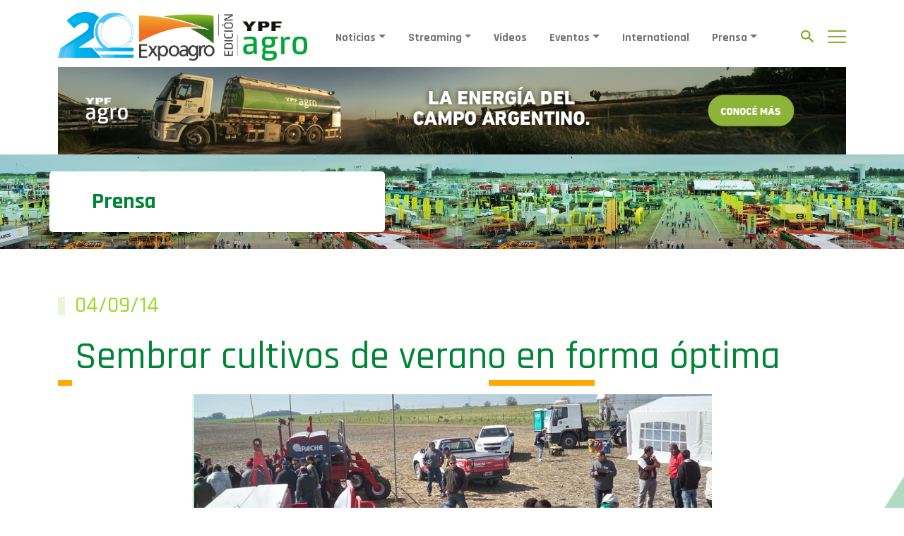

--- FILE ---
content_type: text/html; charset=UTF-8
request_url: https://www.expoagro.com.ar/sembrar-cultivos-de-verano-en-forma-optima/
body_size: 84106
content:


<!doctype html>
<html lang="es">

<head>
    <meta charset="utf-8">
    <meta name="viewport" content="width=device-width, initial-scale=1, shrink-to-fit=no">
    <meta name="facebook-domain-verification" content="tj0uzq7erdmw57kjak89mjsco415t7" />
    
	<!-- Bootstrap core CSS -->
    <link href="https://cdn.jsdelivr.net/npm/bootstrap@5.0.0-beta1/dist/css/bootstrap.min.css" rel="stylesheet" integrity="sha384-giJF6kkoqNQ00vy+HMDP7azOuL0xtbfIcaT9wjKHr8RbDVddVHyTfAAsrekwKmP1" crossorigin="anonymous">


    <link href="https://www.expoagro.com.ar/wp-content/themes/expoagro-2022/assets/css/estilos.css" rel="stylesheet">
    <link rel="preconnect" href="https://fonts.gstatic.com">
    <link href="https://fonts.googleapis.com/css2?family=Lato:wght@300;400;700;900&display=swap" rel="stylesheet">
    <link href="https://maxcdn.bootstrapcdn.com/font-awesome/4.7.0/css/font-awesome.min.css" rel="stylesheet">
    <link rel="stylesheet" href="https://unpkg.com/flickity@2/dist/flickity.min.css">
    <link href="https://www.expoagro.com.ar/wp-content/themes/expoagro-2022/assets/css/custom.css?ver=1.0.85" rel="stylesheet">

    <link rel="icon" type="image/png" href="https://www.expoagro.com.ar/wp-content/themes/expoagro-2022/assets/img/favicon.png">

    <script src="https://www.expoagro.com.ar/wp-content/themes/expoagro-2022/assets/js/jquery.js"></script>
    
    <meta name='robots' content='index, follow, max-image-preview:large, max-snippet:-1, max-video-preview:-1' />
	<style>img:is([sizes="auto" i], [sizes^="auto," i]) { contain-intrinsic-size: 3000px 1500px }</style>
	
	<!-- This site is optimized with the Yoast SEO plugin v25.9 - https://yoast.com/wordpress/plugins/seo/ -->
	<title>Sembrar cultivos de verano en forma óptima - Expoagro - Edición YPF Agro</title>
	<link rel="canonical" href="https://www.expoagro.com.ar/sembrar-cultivos-de-verano-en-forma-optima/" />
	<meta property="og:locale" content="es_ES" />
	<meta property="og:type" content="article" />
	<meta property="og:title" content="Sembrar cultivos de verano en forma óptima - Expoagro - Edición YPF Agro" />
	<meta property="og:description" content="Un centenar de productores de la Zona Núcleo acudieron a la convocatoria de Campo Creciente, una Jornada de Actualización Técnica que se desarrolló el 28 de agosto, de cara a la siembra de soja que empezará pronto. Con la organización de Expoagro y Cooperativa Agrícola de Ramallo, cuatro especialistas dieron sus consejos para el arranque [&hellip;]" />
	<meta property="og:url" content="https://www.expoagro.com.ar/sembrar-cultivos-de-verano-en-forma-optima/" />
	<meta property="og:site_name" content="Expoagro - Edición YPF Agro" />
	<meta property="article:published_time" content="2014-09-04T15:48:26+00:00" />
	<meta property="article:modified_time" content="2014-12-29T15:51:30+00:00" />
	<meta property="og:image" content="https://www.expoagro.com.ar/wp-content/uploads/fotos-crop-1452-1.jpg" />
	<meta property="og:image:width" content="920" />
	<meta property="og:image:height" content="400" />
	<meta property="og:image:type" content="image/jpeg" />
	<meta name="author" content="meji" />
	<meta name="twitter:card" content="summary_large_image" />
	<meta name="twitter:label1" content="Escrito por" />
	<meta name="twitter:data1" content="meji" />
	<meta name="twitter:label2" content="Tiempo de lectura" />
	<meta name="twitter:data2" content="6 minutos" />
	<script type="application/ld+json" class="yoast-schema-graph">{"@context":"https://schema.org","@graph":[{"@type":"WebPage","@id":"https://www.expoagro.com.ar/sembrar-cultivos-de-verano-en-forma-optima/","url":"https://www.expoagro.com.ar/sembrar-cultivos-de-verano-en-forma-optima/","name":"Sembrar cultivos de verano en forma óptima - Expoagro - Edición YPF Agro","isPartOf":{"@id":"https://www.expoagro.com.ar/#website"},"primaryImageOfPage":{"@id":"https://www.expoagro.com.ar/sembrar-cultivos-de-verano-en-forma-optima/#primaryimage"},"image":{"@id":"https://www.expoagro.com.ar/sembrar-cultivos-de-verano-en-forma-optima/#primaryimage"},"thumbnailUrl":"https://www.expoagro.com.ar/wp-content/uploads/fotos-crop-1452-1.jpg","datePublished":"2014-09-04T15:48:26+00:00","dateModified":"2014-12-29T15:51:30+00:00","author":{"@id":"https://www.expoagro.com.ar/#/schema/person/3a146f306738e258e9dccb69d596e57d"},"breadcrumb":{"@id":"https://www.expoagro.com.ar/sembrar-cultivos-de-verano-en-forma-optima/#breadcrumb"},"inLanguage":"es","potentialAction":[{"@type":"ReadAction","target":["https://www.expoagro.com.ar/sembrar-cultivos-de-verano-en-forma-optima/"]}]},{"@type":"ImageObject","inLanguage":"es","@id":"https://www.expoagro.com.ar/sembrar-cultivos-de-verano-en-forma-optima/#primaryimage","url":"https://www.expoagro.com.ar/wp-content/uploads/fotos-crop-1452-1.jpg","contentUrl":"https://www.expoagro.com.ar/wp-content/uploads/fotos-crop-1452-1.jpg","width":920,"height":400},{"@type":"BreadcrumbList","@id":"https://www.expoagro.com.ar/sembrar-cultivos-de-verano-en-forma-optima/#breadcrumb","itemListElement":[{"@type":"ListItem","position":1,"name":"Portada","item":"https://www.expoagro.com.ar/"},{"@type":"ListItem","position":2,"name":"Sembrar cultivos de verano en forma óptima"}]},{"@type":"WebSite","@id":"https://www.expoagro.com.ar/#website","url":"https://www.expoagro.com.ar/","name":"Expoagro - Edición YPF Agro","description":"La exposición agroindustrial a campo abierto más importante de la región","potentialAction":[{"@type":"SearchAction","target":{"@type":"EntryPoint","urlTemplate":"https://www.expoagro.com.ar/?s={search_term_string}"},"query-input":{"@type":"PropertyValueSpecification","valueRequired":true,"valueName":"search_term_string"}}],"inLanguage":"es"},{"@type":"Person","@id":"https://www.expoagro.com.ar/#/schema/person/3a146f306738e258e9dccb69d596e57d","name":"meji","image":{"@type":"ImageObject","inLanguage":"es","@id":"https://www.expoagro.com.ar/#/schema/person/image/","url":"https://secure.gravatar.com/avatar/c1b4bd19f81efd595cb1a1537f85cfa4?s=96&d=mm&r=g","contentUrl":"https://secure.gravatar.com/avatar/c1b4bd19f81efd595cb1a1537f85cfa4?s=96&d=mm&r=g","caption":"meji"},"sameAs":["http://www.p3design.com"]}]}</script>
	<!-- / Yoast SEO plugin. -->


<link rel='dns-prefetch' href='//www.googletagmanager.com' />
<link rel='dns-prefetch' href='//pagead2.googlesyndication.com' />
<script type="text/javascript">
/* <![CDATA[ */
window._wpemojiSettings = {"baseUrl":"https:\/\/s.w.org\/images\/core\/emoji\/15.0.3\/72x72\/","ext":".png","svgUrl":"https:\/\/s.w.org\/images\/core\/emoji\/15.0.3\/svg\/","svgExt":".svg","source":{"concatemoji":"https:\/\/www.expoagro.com.ar\/wp-includes\/js\/wp-emoji-release.min.js?ver=6.7.4"}};
/*! This file is auto-generated */
!function(i,n){var o,s,e;function c(e){try{var t={supportTests:e,timestamp:(new Date).valueOf()};sessionStorage.setItem(o,JSON.stringify(t))}catch(e){}}function p(e,t,n){e.clearRect(0,0,e.canvas.width,e.canvas.height),e.fillText(t,0,0);var t=new Uint32Array(e.getImageData(0,0,e.canvas.width,e.canvas.height).data),r=(e.clearRect(0,0,e.canvas.width,e.canvas.height),e.fillText(n,0,0),new Uint32Array(e.getImageData(0,0,e.canvas.width,e.canvas.height).data));return t.every(function(e,t){return e===r[t]})}function u(e,t,n){switch(t){case"flag":return n(e,"\ud83c\udff3\ufe0f\u200d\u26a7\ufe0f","\ud83c\udff3\ufe0f\u200b\u26a7\ufe0f")?!1:!n(e,"\ud83c\uddfa\ud83c\uddf3","\ud83c\uddfa\u200b\ud83c\uddf3")&&!n(e,"\ud83c\udff4\udb40\udc67\udb40\udc62\udb40\udc65\udb40\udc6e\udb40\udc67\udb40\udc7f","\ud83c\udff4\u200b\udb40\udc67\u200b\udb40\udc62\u200b\udb40\udc65\u200b\udb40\udc6e\u200b\udb40\udc67\u200b\udb40\udc7f");case"emoji":return!n(e,"\ud83d\udc26\u200d\u2b1b","\ud83d\udc26\u200b\u2b1b")}return!1}function f(e,t,n){var r="undefined"!=typeof WorkerGlobalScope&&self instanceof WorkerGlobalScope?new OffscreenCanvas(300,150):i.createElement("canvas"),a=r.getContext("2d",{willReadFrequently:!0}),o=(a.textBaseline="top",a.font="600 32px Arial",{});return e.forEach(function(e){o[e]=t(a,e,n)}),o}function t(e){var t=i.createElement("script");t.src=e,t.defer=!0,i.head.appendChild(t)}"undefined"!=typeof Promise&&(o="wpEmojiSettingsSupports",s=["flag","emoji"],n.supports={everything:!0,everythingExceptFlag:!0},e=new Promise(function(e){i.addEventListener("DOMContentLoaded",e,{once:!0})}),new Promise(function(t){var n=function(){try{var e=JSON.parse(sessionStorage.getItem(o));if("object"==typeof e&&"number"==typeof e.timestamp&&(new Date).valueOf()<e.timestamp+604800&&"object"==typeof e.supportTests)return e.supportTests}catch(e){}return null}();if(!n){if("undefined"!=typeof Worker&&"undefined"!=typeof OffscreenCanvas&&"undefined"!=typeof URL&&URL.createObjectURL&&"undefined"!=typeof Blob)try{var e="postMessage("+f.toString()+"("+[JSON.stringify(s),u.toString(),p.toString()].join(",")+"));",r=new Blob([e],{type:"text/javascript"}),a=new Worker(URL.createObjectURL(r),{name:"wpTestEmojiSupports"});return void(a.onmessage=function(e){c(n=e.data),a.terminate(),t(n)})}catch(e){}c(n=f(s,u,p))}t(n)}).then(function(e){for(var t in e)n.supports[t]=e[t],n.supports.everything=n.supports.everything&&n.supports[t],"flag"!==t&&(n.supports.everythingExceptFlag=n.supports.everythingExceptFlag&&n.supports[t]);n.supports.everythingExceptFlag=n.supports.everythingExceptFlag&&!n.supports.flag,n.DOMReady=!1,n.readyCallback=function(){n.DOMReady=!0}}).then(function(){return e}).then(function(){var e;n.supports.everything||(n.readyCallback(),(e=n.source||{}).concatemoji?t(e.concatemoji):e.wpemoji&&e.twemoji&&(t(e.twemoji),t(e.wpemoji)))}))}((window,document),window._wpemojiSettings);
/* ]]> */
</script>
<style id='wp-emoji-styles-inline-css' type='text/css'>

	img.wp-smiley, img.emoji {
		display: inline !important;
		border: none !important;
		box-shadow: none !important;
		height: 1em !important;
		width: 1em !important;
		margin: 0 0.07em !important;
		vertical-align: -0.1em !important;
		background: none !important;
		padding: 0 !important;
	}
</style>
<link rel='stylesheet' id='wp-block-library-css' href='https://www.expoagro.com.ar/wp-includes/css/dist/block-library/style.min.css?ver=6.7.4' type='text/css' media='all' />
<style id='classic-theme-styles-inline-css' type='text/css'>
/*! This file is auto-generated */
.wp-block-button__link{color:#fff;background-color:#32373c;border-radius:9999px;box-shadow:none;text-decoration:none;padding:calc(.667em + 2px) calc(1.333em + 2px);font-size:1.125em}.wp-block-file__button{background:#32373c;color:#fff;text-decoration:none}
</style>
<style id='global-styles-inline-css' type='text/css'>
:root{--wp--preset--aspect-ratio--square: 1;--wp--preset--aspect-ratio--4-3: 4/3;--wp--preset--aspect-ratio--3-4: 3/4;--wp--preset--aspect-ratio--3-2: 3/2;--wp--preset--aspect-ratio--2-3: 2/3;--wp--preset--aspect-ratio--16-9: 16/9;--wp--preset--aspect-ratio--9-16: 9/16;--wp--preset--color--black: #000000;--wp--preset--color--cyan-bluish-gray: #abb8c3;--wp--preset--color--white: #ffffff;--wp--preset--color--pale-pink: #f78da7;--wp--preset--color--vivid-red: #cf2e2e;--wp--preset--color--luminous-vivid-orange: #ff6900;--wp--preset--color--luminous-vivid-amber: #fcb900;--wp--preset--color--light-green-cyan: #7bdcb5;--wp--preset--color--vivid-green-cyan: #00d084;--wp--preset--color--pale-cyan-blue: #8ed1fc;--wp--preset--color--vivid-cyan-blue: #0693e3;--wp--preset--color--vivid-purple: #9b51e0;--wp--preset--gradient--vivid-cyan-blue-to-vivid-purple: linear-gradient(135deg,rgba(6,147,227,1) 0%,rgb(155,81,224) 100%);--wp--preset--gradient--light-green-cyan-to-vivid-green-cyan: linear-gradient(135deg,rgb(122,220,180) 0%,rgb(0,208,130) 100%);--wp--preset--gradient--luminous-vivid-amber-to-luminous-vivid-orange: linear-gradient(135deg,rgba(252,185,0,1) 0%,rgba(255,105,0,1) 100%);--wp--preset--gradient--luminous-vivid-orange-to-vivid-red: linear-gradient(135deg,rgba(255,105,0,1) 0%,rgb(207,46,46) 100%);--wp--preset--gradient--very-light-gray-to-cyan-bluish-gray: linear-gradient(135deg,rgb(238,238,238) 0%,rgb(169,184,195) 100%);--wp--preset--gradient--cool-to-warm-spectrum: linear-gradient(135deg,rgb(74,234,220) 0%,rgb(151,120,209) 20%,rgb(207,42,186) 40%,rgb(238,44,130) 60%,rgb(251,105,98) 80%,rgb(254,248,76) 100%);--wp--preset--gradient--blush-light-purple: linear-gradient(135deg,rgb(255,206,236) 0%,rgb(152,150,240) 100%);--wp--preset--gradient--blush-bordeaux: linear-gradient(135deg,rgb(254,205,165) 0%,rgb(254,45,45) 50%,rgb(107,0,62) 100%);--wp--preset--gradient--luminous-dusk: linear-gradient(135deg,rgb(255,203,112) 0%,rgb(199,81,192) 50%,rgb(65,88,208) 100%);--wp--preset--gradient--pale-ocean: linear-gradient(135deg,rgb(255,245,203) 0%,rgb(182,227,212) 50%,rgb(51,167,181) 100%);--wp--preset--gradient--electric-grass: linear-gradient(135deg,rgb(202,248,128) 0%,rgb(113,206,126) 100%);--wp--preset--gradient--midnight: linear-gradient(135deg,rgb(2,3,129) 0%,rgb(40,116,252) 100%);--wp--preset--font-size--small: 13px;--wp--preset--font-size--medium: 20px;--wp--preset--font-size--large: 36px;--wp--preset--font-size--x-large: 42px;--wp--preset--spacing--20: 0.44rem;--wp--preset--spacing--30: 0.67rem;--wp--preset--spacing--40: 1rem;--wp--preset--spacing--50: 1.5rem;--wp--preset--spacing--60: 2.25rem;--wp--preset--spacing--70: 3.38rem;--wp--preset--spacing--80: 5.06rem;--wp--preset--shadow--natural: 6px 6px 9px rgba(0, 0, 0, 0.2);--wp--preset--shadow--deep: 12px 12px 50px rgba(0, 0, 0, 0.4);--wp--preset--shadow--sharp: 6px 6px 0px rgba(0, 0, 0, 0.2);--wp--preset--shadow--outlined: 6px 6px 0px -3px rgba(255, 255, 255, 1), 6px 6px rgba(0, 0, 0, 1);--wp--preset--shadow--crisp: 6px 6px 0px rgba(0, 0, 0, 1);}:where(.is-layout-flex){gap: 0.5em;}:where(.is-layout-grid){gap: 0.5em;}body .is-layout-flex{display: flex;}.is-layout-flex{flex-wrap: wrap;align-items: center;}.is-layout-flex > :is(*, div){margin: 0;}body .is-layout-grid{display: grid;}.is-layout-grid > :is(*, div){margin: 0;}:where(.wp-block-columns.is-layout-flex){gap: 2em;}:where(.wp-block-columns.is-layout-grid){gap: 2em;}:where(.wp-block-post-template.is-layout-flex){gap: 1.25em;}:where(.wp-block-post-template.is-layout-grid){gap: 1.25em;}.has-black-color{color: var(--wp--preset--color--black) !important;}.has-cyan-bluish-gray-color{color: var(--wp--preset--color--cyan-bluish-gray) !important;}.has-white-color{color: var(--wp--preset--color--white) !important;}.has-pale-pink-color{color: var(--wp--preset--color--pale-pink) !important;}.has-vivid-red-color{color: var(--wp--preset--color--vivid-red) !important;}.has-luminous-vivid-orange-color{color: var(--wp--preset--color--luminous-vivid-orange) !important;}.has-luminous-vivid-amber-color{color: var(--wp--preset--color--luminous-vivid-amber) !important;}.has-light-green-cyan-color{color: var(--wp--preset--color--light-green-cyan) !important;}.has-vivid-green-cyan-color{color: var(--wp--preset--color--vivid-green-cyan) !important;}.has-pale-cyan-blue-color{color: var(--wp--preset--color--pale-cyan-blue) !important;}.has-vivid-cyan-blue-color{color: var(--wp--preset--color--vivid-cyan-blue) !important;}.has-vivid-purple-color{color: var(--wp--preset--color--vivid-purple) !important;}.has-black-background-color{background-color: var(--wp--preset--color--black) !important;}.has-cyan-bluish-gray-background-color{background-color: var(--wp--preset--color--cyan-bluish-gray) !important;}.has-white-background-color{background-color: var(--wp--preset--color--white) !important;}.has-pale-pink-background-color{background-color: var(--wp--preset--color--pale-pink) !important;}.has-vivid-red-background-color{background-color: var(--wp--preset--color--vivid-red) !important;}.has-luminous-vivid-orange-background-color{background-color: var(--wp--preset--color--luminous-vivid-orange) !important;}.has-luminous-vivid-amber-background-color{background-color: var(--wp--preset--color--luminous-vivid-amber) !important;}.has-light-green-cyan-background-color{background-color: var(--wp--preset--color--light-green-cyan) !important;}.has-vivid-green-cyan-background-color{background-color: var(--wp--preset--color--vivid-green-cyan) !important;}.has-pale-cyan-blue-background-color{background-color: var(--wp--preset--color--pale-cyan-blue) !important;}.has-vivid-cyan-blue-background-color{background-color: var(--wp--preset--color--vivid-cyan-blue) !important;}.has-vivid-purple-background-color{background-color: var(--wp--preset--color--vivid-purple) !important;}.has-black-border-color{border-color: var(--wp--preset--color--black) !important;}.has-cyan-bluish-gray-border-color{border-color: var(--wp--preset--color--cyan-bluish-gray) !important;}.has-white-border-color{border-color: var(--wp--preset--color--white) !important;}.has-pale-pink-border-color{border-color: var(--wp--preset--color--pale-pink) !important;}.has-vivid-red-border-color{border-color: var(--wp--preset--color--vivid-red) !important;}.has-luminous-vivid-orange-border-color{border-color: var(--wp--preset--color--luminous-vivid-orange) !important;}.has-luminous-vivid-amber-border-color{border-color: var(--wp--preset--color--luminous-vivid-amber) !important;}.has-light-green-cyan-border-color{border-color: var(--wp--preset--color--light-green-cyan) !important;}.has-vivid-green-cyan-border-color{border-color: var(--wp--preset--color--vivid-green-cyan) !important;}.has-pale-cyan-blue-border-color{border-color: var(--wp--preset--color--pale-cyan-blue) !important;}.has-vivid-cyan-blue-border-color{border-color: var(--wp--preset--color--vivid-cyan-blue) !important;}.has-vivid-purple-border-color{border-color: var(--wp--preset--color--vivid-purple) !important;}.has-vivid-cyan-blue-to-vivid-purple-gradient-background{background: var(--wp--preset--gradient--vivid-cyan-blue-to-vivid-purple) !important;}.has-light-green-cyan-to-vivid-green-cyan-gradient-background{background: var(--wp--preset--gradient--light-green-cyan-to-vivid-green-cyan) !important;}.has-luminous-vivid-amber-to-luminous-vivid-orange-gradient-background{background: var(--wp--preset--gradient--luminous-vivid-amber-to-luminous-vivid-orange) !important;}.has-luminous-vivid-orange-to-vivid-red-gradient-background{background: var(--wp--preset--gradient--luminous-vivid-orange-to-vivid-red) !important;}.has-very-light-gray-to-cyan-bluish-gray-gradient-background{background: var(--wp--preset--gradient--very-light-gray-to-cyan-bluish-gray) !important;}.has-cool-to-warm-spectrum-gradient-background{background: var(--wp--preset--gradient--cool-to-warm-spectrum) !important;}.has-blush-light-purple-gradient-background{background: var(--wp--preset--gradient--blush-light-purple) !important;}.has-blush-bordeaux-gradient-background{background: var(--wp--preset--gradient--blush-bordeaux) !important;}.has-luminous-dusk-gradient-background{background: var(--wp--preset--gradient--luminous-dusk) !important;}.has-pale-ocean-gradient-background{background: var(--wp--preset--gradient--pale-ocean) !important;}.has-electric-grass-gradient-background{background: var(--wp--preset--gradient--electric-grass) !important;}.has-midnight-gradient-background{background: var(--wp--preset--gradient--midnight) !important;}.has-small-font-size{font-size: var(--wp--preset--font-size--small) !important;}.has-medium-font-size{font-size: var(--wp--preset--font-size--medium) !important;}.has-large-font-size{font-size: var(--wp--preset--font-size--large) !important;}.has-x-large-font-size{font-size: var(--wp--preset--font-size--x-large) !important;}
:where(.wp-block-post-template.is-layout-flex){gap: 1.25em;}:where(.wp-block-post-template.is-layout-grid){gap: 1.25em;}
:where(.wp-block-columns.is-layout-flex){gap: 2em;}:where(.wp-block-columns.is-layout-grid){gap: 2em;}
:root :where(.wp-block-pullquote){font-size: 1.5em;line-height: 1.6;}
</style>
<link rel='stylesheet' id='contact-form-7-css' href='https://www.expoagro.com.ar/wp-content/plugins/contact-form-7/includes/css/styles.css?ver=6.1.1' type='text/css' media='all' />
<script type="text/javascript" src="https://www.expoagro.com.ar/wp-includes/js/jquery/jquery.min.js?ver=3.7.1" id="jquery-core-js"></script>
<script type="text/javascript" src="https://www.expoagro.com.ar/wp-includes/js/jquery/jquery-migrate.min.js?ver=3.4.1" id="jquery-migrate-js"></script>

<!-- Fragmento de código de la etiqueta de Google (gtag.js) añadida por Site Kit -->
<!-- Fragmento de código de Google Analytics añadido por Site Kit -->
<script type="text/javascript" src="https://www.googletagmanager.com/gtag/js?id=G-38WX51T875" id="google_gtagjs-js" async></script>
<script type="text/javascript" id="google_gtagjs-js-after">
/* <![CDATA[ */
window.dataLayer = window.dataLayer || [];function gtag(){dataLayer.push(arguments);}
gtag("set","linker",{"domains":["www.expoagro.com.ar"]});
gtag("js", new Date());
gtag("set", "developer_id.dZTNiMT", true);
gtag("config", "G-38WX51T875");
/* ]]> */
</script>
<link rel="https://api.w.org/" href="https://www.expoagro.com.ar/wp-json/" /><link rel="alternate" title="JSON" type="application/json" href="https://www.expoagro.com.ar/wp-json/wp/v2/posts/1261" /><link rel="EditURI" type="application/rsd+xml" title="RSD" href="https://www.expoagro.com.ar/xmlrpc.php?rsd" />
<meta name="generator" content="WordPress 6.7.4" />
<link rel='shortlink' href='https://www.expoagro.com.ar/?p=1261' />
<link rel="alternate" title="oEmbed (JSON)" type="application/json+oembed" href="https://www.expoagro.com.ar/wp-json/oembed/1.0/embed?url=https%3A%2F%2Fwww.expoagro.com.ar%2Fsembrar-cultivos-de-verano-en-forma-optima%2F" />
<link rel="alternate" title="oEmbed (XML)" type="text/xml+oembed" href="https://www.expoagro.com.ar/wp-json/oembed/1.0/embed?url=https%3A%2F%2Fwww.expoagro.com.ar%2Fsembrar-cultivos-de-verano-en-forma-optima%2F&#038;format=xml" />
<meta name="generator" content="Site Kit by Google 1.161.0" />
<!-- Metaetiquetas de Google AdSense añadidas por Site Kit -->
<meta name="google-adsense-platform-account" content="ca-host-pub-2644536267352236">
<meta name="google-adsense-platform-domain" content="sitekit.withgoogle.com">
<!-- Acabar con las metaetiquetas de Google AdSense añadidas por Site Kit -->
<meta name="generator" content="Powered by Visual Composer - drag and drop page builder for WordPress."/>

<!-- Fragmento de código de Google Adsense añadido por Site Kit -->
<script type="text/javascript" async="async" src="https://pagead2.googlesyndication.com/pagead/js/adsbygoogle.js?client=ca-pub-5088009304458675&amp;host=ca-host-pub-2644536267352236" crossorigin="anonymous"></script>

<!-- Final del fragmento de código de Google Adsense añadido por Site Kit -->
		<style type="text/css" id="wp-custom-css">
			.back-spon {
    background: #fff;
}

.page-id-11121541 .wpb_text_column.wpb_content_element, .imacent .wpb_wrapper {
    text-align: center;
}		</style>
		
    <link rel="preconnect" href="https://fonts.googleapis.com">
    <link rel="preconnect" href="https://fonts.gstatic.com" crossorigin>
    <link href="https://fonts.googleapis.com/css2?family=Rajdhani:wght@500;600;700&display=swap" rel="stylesheet">

    <!-- Google Tag Manager -->
    <!--script>(function(w,d,s,l,i){w[l]=w[l]||[];w[l].push({'gtm.start':new Date().getTime(),event:'gtm.js'});var f=d.getElementsByTagName(s)[0],j=d.createElement(s),dl=l!='dataLayer'?'&l='+l:'';j.async=true;j.src='https://www.googletagmanager.com/gtm.js?id='+i+dl;f.parentNode.insertBefore(j,f);})(window,document,'script','dataLayer','GTM-MM8VPP7');</script-->
    <!-- End Google Tag Manager -->

	<!-- Google Tag Manager -->
<script>(function(w,d,s,l,i){w[l]=w[l]||[];w[l].push({'gtm.start':
new Date().getTime(),event:'gtm.js'});var f=d.getElementsByTagName(s)[0],
j=d.createElement(s),dl=l!='dataLayer'?'&l='+l:'';j.async=true;j.src=
'https://www.googletagmanager.com/gtm.js?id='+i+dl;f.parentNode.insertBefore(j,f);
})(window,document,'script','dataLayer','GTM-NNGGQLT2');</script>
<!-- End Google Tag Manager -->
	
</head>

<body class="post-template-default single single-post postid-1261 single-format-standard wpb-js-composer js-comp-ver-4.0.5 vc_responsive">	
	<!-- Google Tag Manager (noscript) -->
<noscript><iframe src="https://www.googletagmanager.com/ns.html?id=GTM-NNGGQLT2"
height="0" width="0" style="display:none;visibility:hidden"></iframe></noscript>
<!-- End Google Tag Manager (noscript) -->

    <header class="mb-auto header-fixed">
        <div class="top-bar">
            <div class="row dist-tb">
                            </div>
        </div>
        <div class="container p-0 mx-auto">
            <nav class="navbar navbar-expand-lg navbar-light bg-white pb-0 d-none d-lg-block">
                <div class="container-fluid d-flex align-items-center">
                    <div class="bbh">
                        <h1 class="mb-0">
                            <a class="navbar-brand d-none d-lg-block" href="https://www.expoagro.com.ar">
                                <!-- img src="https://www.expoagro.com.ar/wp-content/themes/expoagro-2022/assets/img/expoagro_logo.png" alt="expoagro_logo" height="69" -->

                                <img src="https://www.expoagro.com.ar/wp-content/themes/expoagro-2022/assets/img/EA-20-logo.png" alt="expoagro_logo" height="69">
                            </a>
                        </h1>
                    </div>
                    <div class="collapse navbar-collapse pt-0" id="navbarNavDropdown">
                    	<ul class="navbar-nav px-2">
<li class="nav-item drop px-2">
<a class="nav-link text-decoration-none dropdown-toggle" href="#" id="navbarDropdown" role="button" data-bs-toggle="dropdown" aria-expanded="false">Noticias</a>
<div class="dropdown-area  p-5"><div class="row">
<div class="col-md-3"><ul class="dropdown-options" aria-labelledby="navbarDropdown">
<li><a href="https://www.expoagro.com.ar/category/agricultura/" >Agricultura</a></li>
<li><a href="https://www.expoagro.com.ar/category/ganaderia/" >Ganadería</a></li>
<li><a href="https://www.expoagro.com.ar/category/novedades/" >Novedades</a></li>
<li><a href="https://www.expoagro.com.ar/las-voces-del-agro" >Las Voces del Agro</a></li>
<li><a href="https://www.expoagro.com.ar/category/tecnologia/" >Tecnología</a></li>
<li><a href="https://www.expoagro.com.ar/category/efemerides/" >Efemérides</a></li>
</ul></div>
<div class="col-md-3"><ul class="dropdown-options" aria-labelledby="navbarDropdown">
<li><a href="https://www.expoagro.com.ar/informes-exclusivos/" >Informes Exclusivos</a></li>
<li><a href="https://www.expoagro.com.ar/pizarras/" >Pizzarra de Granos</a></li>
<li><a href="https://www.expoagro.com.ar/mercado-de-canuelas/" >Pizzarra de Hacienda</a></li>
<li><a href="https://www.expoagro.com.ar/videos-2023/" >En Movimiento</a></li>
<li><a href="https://www.expoagro.com.ar/category/maquinaria/" >Maquinaria</a></li>
<li><a href="https://www.expoagro.com.ar/category/mercados/" >Mercados</a></li>
<li><a href="https://www.expoagro.com.ar/category/agenda/" >Agenda</a></li>
</ul></div>
<div class="col-md-6"><!-- NO HAY WIDGET PARA MOSTRAR --><!-- NO HAY WIDGET PARA MOSTRAR --><!-- NO HAY WIDGET PARA MOSTRAR --><aside id="expoagro_banner_menu_widget-6" class="widget  expoagro-banner-menu-widget"><h3 class="w-100 px-4 text-white">Destacados</h3><div class="d-flex image-dropdown-wrapper row"><div class="items-dropdown-image col-md-6 mb-4">
   <a href="https://www.expoagro.com.ar/clima-bsq/"><img src="https://www.expoagro.com.ar/wp-content/uploads/btn-clima.png" class="img-fluid"></a>
</div>
<div class="items-dropdown-image col-md-6 mb-4">
   <a href="https://www.expoagro.com.ar/category/agricultura/"><img src="https://www.expoagro.com.ar/wp-content/uploads/btn-agricultura.png" class="img-fluid"></a>
</div></div></aside><!-- NO HAY WIDGET PARA MOSTRAR --></div></div></div>
</li>
</li>
</li>
</li>
</li>
</li>
</li>
</li>
</li>
</li>
</li>
</li>
</li>
</li>
<li class="nav-item drop px-2">
<a class="nav-link text-decoration-none dropdown-toggle" href="#" id="navbarDropdown" role="button" data-bs-toggle="dropdown" aria-expanded="false">Streaming</a>
<div class="dropdown-area  p-5"><div class="row">
<div class="col-md-3"><ul class="dropdown-options" aria-labelledby="navbarDropdown">
<li><a href="https://www.expoagro.com.ar/remates-en-vivo/" >Remates en vivo</a></li>

<li><a href="https://www.expoagro.com.ar/streaming-expoagro-2025" >Expoagro</a></li>

<li><a href="https://www.expoagro.com.ar/las-nacionales-streaming/" >Las Nacionales</a></li>

<li><a href="https://www.caminosysabores.com.ar/"  target="_blank" >Caminos y Sabores</a></li>

<li><a href="https://www.expoagro.com.ar/streaming-congreso-aapresid/"  target="_blank" >Congreso Aapresid</a></li>

<li><a href="https://www.expoagro.com.ar/streaming-angus/" >Angus</a></li>

<li><a href="https://www.expoagro.com.ar/nacional-primavera-braford-2025/" >Nacional Primavera Braford</a></li>
</ul></div>
<div class="col-md-9"><!-- NO HAY WIDGET PARA MOSTRAR --><!-- NO HAY WIDGET PARA MOSTRAR --><!-- NO HAY WIDGET PARA MOSTRAR --><!-- NO HAY WIDGET PARA MOSTRAR --><aside id="expoagro_banner_menu_widget-8" class="widget  expoagro-banner-menu-widget"><h3 class="w-100 px-4 text-white">Seguí en VIVO todos nuestros eventos</h3><div class="d-flex image-dropdown-wrapper row"><!-- <div class="col-md-2"></div>
<div class="items-dropdown-image col-md-4 mb-4">
   <a href="https://www.youtube.com/watch?v=X7XMdTTDZBY&t=6497s" target="_blank/" target="_blank"><img src="https://www.expoagro.com.ar/wp-content/uploads/btn-martes7.png" class="img-fluid"></a>
</div>


<div class="items-dropdown-image col-md-4 mb-4">
   <a href="https://www.youtube.com/watch?v=j7y0_t3BuVo&t=22587s" target="_blank"><img src="https://www.expoagro.com.ar/wp-content/uploads/btn-m8.png" class="img-fluid"></a>
</div>
<div class="col-md-2"></div>
<div class="col-md-2"></div>
<div class="items-dropdown-image col-md-4 mb-4">
  <a href="https://www.youtube.com/watch?v=dcqVZIsCg6g&t=5s" target="_blank"><img src="https://www.expoagro.com.ar/wp-content/uploads/btn-j9.png" class="img-fluid"></a>
</div>

<div class="items-dropdown-image col-md-4 mb-4">
   <a href="https://www.youtube.com/watch?v=02RkvcJetZQ" target="_blank"><img src="https://www.expoagro.com.ar/wp-content/uploads/btn-v10.png" class="img-fluid"></a>
</div>
<div class="col-md-2"></div>--></div></aside></div></div></div>
</li>
</li>
</li>
</li>
</li>
</li>
</li>
</li>
<li class="nav-item px-2">
<a class="nav-link text-decoration-none"  href="https://www.expoagro.com.ar/videos-2023/" >Videos</a>
</li>
<li class="nav-item drop px-2">
<a class="nav-link text-decoration-none dropdown-toggle" href="#" id="navbarDropdown" role="button" data-bs-toggle="dropdown" aria-expanded="false">Eventos</a>
<div class="dropdown-area  p-5"><div class="row">
<div class="col-md-3"><ul class="dropdown-options" aria-labelledby="navbarDropdown">
<li><a href="https://www.expoagro.com.ar/premio/"  target="_blank" >Premio Ternium</a></li>

<li><a href="https://www.expoagro.com.ar/evento/expoagro-2026/" >Expoagro</a></li>

<li><a href="https://www.expoagro.com.ar/evento/las-nacionales/" >Las Nacionales</a></li>

<li><a href="https://www.caminosysabores.com.ar/"  target="_blank" >Caminos y Sabores</a></li>

<li><a href="https://congreso.aapresid.org.ar/"  target="_blank" >Congreso Aapresid</a></li>

<li><a href="https://www.expoagro.com.ar/evento/agrievolution/" >Agrievolution</a></li>

<li><a href="https://www.expoagro.com.ar/evento/angus/" >Angus</a></li>

<li><a href="https://www.expoagro.com.ar/evento/nacional-primavera-braford/" >Nacional Primavera Braford</a></li>
</ul></div>
<div class="col-md-9"><!-- NO HAY WIDGET PARA MOSTRAR --><!-- NO HAY WIDGET PARA MOSTRAR --><aside id="expoagro_banner_menu_widget-5" class="widget  expoagro-banner-menu-widget"><h3 class="w-100 px-4 text-white">Destacados</h3><div class="d-flex image-dropdown-wrapper row"><div class="items-dropdown-image col-md-1 mb-4"></div>
<div class="items-dropdown-image col-md-7 mb-4">
   <a href="https://www.expoagro.com.ar/evento/expoagro-2026/" target="_blank"><img src="https://www.expoagro.com.ar/wp-content/uploads/Banner-460x168-EA2026.jpg" class="img-fluid"></a>
</div> 
<!--
<div class="items-dropdown-image col-md-3 mb-4">

<a href="https://www.expoagro.com.ar/evento/expoagro-2026" target="_blank"><img src="https://www.expoagro.com.ar/wp-content/uploads/Banner-193x161-nuestros-eventos.jpg" class="img-fluid"></a> 

</div> 
<div class="items-dropdown-image col-md-1 mb-4"></div>
--></div></aside><!-- NO HAY WIDGET PARA MOSTRAR --><!-- NO HAY WIDGET PARA MOSTRAR --></div></div></div>
</li>
</li>
</li>
</li>
</li>
</li>
</li>
</li>
</li>
<li class="nav-item px-2">
<a class="nav-link text-decoration-none"  href="https://www.expoagro.com.ar/evento/international/" >International</a>
</li>
<li class="nav-item drop px-2">
<a class="nav-link text-decoration-none dropdown-toggle" href="#" id="navbarDropdown" role="button" data-bs-toggle="dropdown" aria-expanded="false">Prensa</a>
<div class="dropdown-area  p-5"><div class="row">
<div class="col-md-3"><ul class="dropdown-options" aria-labelledby="navbarDropdown">
<li><a href="https://www.expoagro.com.ar/contacto-de-prensa/" >Contacto de Prensa</a></li>
<li><a href="https://www.expoagro.com.ar/fotos-2025-en-alta-resolucion/" >Fotos en Alta Resolución</a></li>
<li><a href="https://www.expoagro.com.ar/gacetillas-de-prensa/" >Gacetillas</a></li>
<li><a href="https://www.expoagro.com.ar/logos-expoagro-en-alta/" >Logos</a></li>
</ul></div>
<div class="col-md-3"><ul class="dropdown-options" aria-labelledby="navbarDropdown">
<li><a href="https://www.expoagro.com.ar/suplementos-especiales-expoagro/" >Suplementos Especiales</a></li>
<li><a href="https://www.expoagro.com.ar/suscribirse/" >Suscribirse al Newsletter</a></li>
<li><a href="https://www.expoagro.com.ar/videos-2025-prensa/" >Videos para Prensa</a></li>
</ul></div>
<div class="col-md-6"><!-- NO HAY WIDGET PARA MOSTRAR --><aside id="expoagro_banner_menu_widget-9" class="widget  expoagro-banner-menu-widget"><h3 class="w-100 px-4 text-white">Destacados</h3><div class="d-flex image-dropdown-wrapper row"><!--
<div class="items-dropdown-image col-md-6 mb-4">
   <a href="https://www.expoagro.com.ar/agroshock-ofertas-2025/" target="_blank"><img src="https://www.expoagro.com.ar/wp-content/uploads/btn-agroshock.png" class="img-fluid"></a>
</div>

<div class="items-dropdown-image col-md-6 mb-4">
   <a href="https://soluciones.qreventos.com/expoagro_manual/login.asp" target="_blank"><img src="https://www.expoagro.com.ar/wp-content/uploads/btn-expositor.png" class="img-fluid"></a>
</div>

<div class="items-dropdown-image col-md-6 mb-4">
  <a href="https://www.expoagro.com.ar/proveedores-sugeridos/"><img src="https://www.expoagro.com.ar/wp-content/uploads/btn-proveedores.png" class="img-fluid"></a>
</div>

<div class="items-dropdown-image col-md-6 mb-4">
   <a href="https://www.expoagro.com.ar/gacetillas-de-prensa/"><img src="https://www.expoagro.com.ar/wp-content/uploads/btn-prensa.png" class="img-fluid"></a>
</div>
--></div></aside><!-- NO HAY WIDGET PARA MOSTRAR --><!-- NO HAY WIDGET PARA MOSTRAR --><!-- NO HAY WIDGET PARA MOSTRAR --></div></div></div>
</li>
</li>
</li>
</li>
</li>
</li>
</li>
</li>
</ul>
                    </div>
                    <div class="lupa" id="buscador">
                        <img src="https://www.expoagro.com.ar/wp-content/themes/expoagro-2022/assets/img/lupa.png" alt="buscar" class="img-fluid" width="29" height="29">
                    </div>
                    <div class="lupa hamburger-menu" id="menu-hamburguer" style="margin-left: 20px;">
                        <input id="menu__toggle" type="checkbox" />
                        <label class="menu__btn" for="menu__toggle">
                            <span></span>
                        </label>
                        <ul class="menu__box">
<li>
<a class="menu__item " href="https://www.expoagro.com.ar/" >Home</a>
</li>
<li>
<a class="menu__item " href="https://www.expoagro.com.ar/quienes-somos/" >Quiénes somos</a>
</li>
<li>
<a class="menu__item " href="https://www.expoagro.com.ar/sponsors/" >Nos acompañan</a>
</li>
<li>
<a class="menu__item " href="https://www.expoagro.com.ar/misiones-internacionales/" >Misiones internacionales</a>
</li>
<li>
<a class="menu__item " href="https://www.expoagro.com.ar/suscribirse/" >Suscribirse al News</a>
</li>
<li>
<a class="menu__item " href="https://www.expoagro.com.ar/contacto/" >Contacto</a>
</li>
<li>
                      <ul class="social-network2 social-circle menu__item">
                        <li><a href="https://www.instagram.com/expoagrocom/" target="_blank" class="icoInstagram" title="Facebook"><i class="fa fa-instagram"></i></a></li>
                        <li><a href="https://www.linkedin.com/company/3600445" target="_blank" class="icoLinkedin" title="Linkedin"><i class="fa fa-linkedin"></i></a></li>
                        <li><a href="https://www.facebook.com/ExpoagroArgentina/" target="_blank" class="icoFacebook" title="Facebook"><i class="fa fa-facebook"></i></a></li>
                        <li><a href="https://twitter.com/Expoagrocom" target="_blank" class="icoTwitter" title="Twitter">
                        <i class="fa fa-x">
                               <svg width="16" height="16" viewBox="0 0 1200 1227" fill="none" xmlns="http://www.w3.org/2000/svg"><path d="M714.163 519.284L1160.89 0H1055.03L667.137 450.887L357.328 0H0L468.492 681.821L0 1226.37H105.866L515.491 750.218L842.672 1226.37H1200L714.137 519.284H714.163ZM569.165 687.828L521.697 619.934L144.011 79.6944H306.615L611.412 515.685L658.88 583.579L1055.08 1150.3H892.476L569.165 687.854V687.828Z" fill="white"></path></svg>
                           </i>
                        </a></li>
                        <li><a href="https://www.youtube.com/channel/UCL7FxmRKzatPxn4YIYNuN6Q" target="_blank" class="icoYoutube" title="Linkedin"><i class="fa fa-youtube-square"></i></a></li>
                      </ul>
                    </li></ul>
                    </div>

                    <button class="navbar-toggler" type="button" data-bs-toggle="collapse" data-bs-target="#navbarNavDropdown" aria-controls="navbarNavDropdown" aria-expanded="false" aria-label="Toggle navigation">
                        <span class="navbar-toggler-icon"></span>
                    </button>
                </div>
            </nav>
        </div>

        <!---- Nav mobile ---->
        <nav class="navbar navbar-expand-lg navbar-light bg-white nav-mobile">
            <div class="container-fluid p-0 m-0">
                <h1 class="px-3"><a class="navbar-brand logo-mobile" href="https://www.expoagro.com.ar">
                        <!-- img src="https://www.expoagro.com.ar/wp-content/themes/expoagro-2022/assets/img/expoagro_logo.png" alt="expoagro_logo" width="150" height="51" -->

                        <img src="https://www.expoagro.com.ar/wp-content/themes/expoagro-2022/assets/img/EA-20-logo.png" alt="expoagro_logo" width="150" height="auto">
                    </a>
                </h1>
                <div class="lupa" id="buscador-mobile">
                    <img src="https://www.expoagro.com.ar/wp-content/themes/expoagro-2022/assets/img/lupa.png" alt="buscar" class="img-fluid ms-5" width="29" height="29">
                </div>
                <button class="navbar-toggler border-0 hamburger mx-3" id="burger" type="button" data-bs-toggle="collapse" data-bs-target="#navbarNavDropdown" aria-controls="navbarNavDropdown" aria-expanded="false" aria-label="Toggle navigation">
                    <span class="lineas-menu"></span>
                </button>
                <div class="collapse navbar-collapse" id="navbarNavDropdown">
                    <ul class="navbar-nav px-4 py-3 fs-5">
<li class="nav-item dropdown">
<a class="nav-link dropdown-toggle px-3" href="#" id="navbarDropdownMenuLink" role="button" data-bs-toggle="dropdown" aria-expanded="false">Noticias</a>
<ul class="dropdown-menu border-0 text-center p-0 m-0" aria-labelledby="navbarDropdownMenuLink">
<li><a href="https://www.expoagro.com.ar/category/agricultura/" class="dropdown-item" >Agricultura</a></li>

<li><a href="https://www.expoagro.com.ar/category/ganaderia/" class="dropdown-item" >Ganadería</a></li>

<li><a href="https://www.expoagro.com.ar/category/novedades/" class="dropdown-item" >Novedades</a></li>

<li><a href="https://www.expoagro.com.ar/las-voces-del-agro" class="dropdown-item" >Las Voces del Agro</a></li>

<li><a href="https://www.expoagro.com.ar/category/tecnologia/" class="dropdown-item" >Tecnología</a></li>

<li><a href="https://www.expoagro.com.ar/category/efemerides/" class="dropdown-item" >Efemérides</a></li>

<li><a href="https://www.expoagro.com.ar/informes-exclusivos/" class="dropdown-item" >Informes Exclusivos</a></li>

<li><a href="https://www.expoagro.com.ar/pizarras/" class="dropdown-item" >Pizzarra de Granos</a></li>

<li><a href="https://www.expoagro.com.ar/mercado-de-canuelas/" class="dropdown-item" >Pizzarra de Hacienda</a></li>

<li><a href="https://www.expoagro.com.ar/videos-2023/" class="dropdown-item" >En Movimiento</a></li>

<li><a href="https://www.expoagro.com.ar/category/maquinaria/" class="dropdown-item" >Maquinaria</a></li>

<li><a href="https://www.expoagro.com.ar/category/mercados/" class="dropdown-item" >Mercados</a></li>

<li><a href="https://www.expoagro.com.ar/category/agenda/" class="dropdown-item" >Agenda</a></li>
</ul>
</li>
</li>
</li>
</li>
</li>
</li>
</li>
</li>
</li>
</li>
</li>
</li>
</li>
</li>
<li class="nav-item dropdown">
<a class="nav-link dropdown-toggle px-3" href="#" id="navbarDropdownMenuLink" role="button" data-bs-toggle="dropdown" aria-expanded="false">Streaming</a>
<ul class="dropdown-menu border-0 text-center p-0 m-0" aria-labelledby="navbarDropdownMenuLink">
<li><a href="https://www.expoagro.com.ar/remates-en-vivo/" class="dropdown-item" >Remates en vivo</a></li>

<li><a href="https://www.expoagro.com.ar/streaming-expoagro-2025" class="dropdown-item" >Expoagro</a></li>

<li><a href="https://www.expoagro.com.ar/las-nacionales-streaming/" class="dropdown-item" >Las Nacionales</a></li>

<li><a href="https://www.caminosysabores.com.ar/" class="dropdown-item"  target="_blank" >Caminos y Sabores</a></li>

<li><a href="https://www.expoagro.com.ar/streaming-congreso-aapresid/" class="dropdown-item"  target="_blank" >Congreso Aapresid</a></li>

<li><a href="https://www.expoagro.com.ar/streaming-angus/" class="dropdown-item" >Angus</a></li>

<li><a href="https://www.expoagro.com.ar/nacional-primavera-braford-2025/" class="dropdown-item" >Nacional Primavera Braford</a></li>
</ul>
</li>
</li>
</li>
</li>
</li>
</li>
</li>
</li>
<li class="nav-item ">
<a class="nav-link px-3" href="https://www.expoagro.com.ar/videos-2023/" >Videos</a>
</li>
<li class="nav-item dropdown">
<a class="nav-link dropdown-toggle px-3" href="#" id="navbarDropdownMenuLink" role="button" data-bs-toggle="dropdown" aria-expanded="false">Eventos</a>
<ul class="dropdown-menu border-0 text-center p-0 m-0" aria-labelledby="navbarDropdownMenuLink">
<li><a href="https://www.expoagro.com.ar/premio/" class="dropdown-item"  target="_blank" >Premio Ternium</a></li>

<li><a href="https://www.expoagro.com.ar/evento/expoagro-2026/" class="dropdown-item" >Expoagro</a></li>

<li><a href="https://www.expoagro.com.ar/evento/las-nacionales/" class="dropdown-item" >Las Nacionales</a></li>

<li><a href="https://www.caminosysabores.com.ar/" class="dropdown-item"  target="_blank" >Caminos y Sabores</a></li>

<li><a href="https://congreso.aapresid.org.ar/" class="dropdown-item"  target="_blank" >Congreso Aapresid</a></li>

<li><a href="https://www.expoagro.com.ar/evento/agrievolution/" class="dropdown-item" >Agrievolution</a></li>

<li><a href="https://www.expoagro.com.ar/evento/angus/" class="dropdown-item" >Angus</a></li>

<li><a href="https://www.expoagro.com.ar/evento/nacional-primavera-braford/" class="dropdown-item" >Nacional Primavera Braford</a></li>
</ul>
</li>
</li>
</li>
</li>
</li>
</li>
</li>
</li>
</li>
<li class="nav-item ">
<a class="nav-link px-3" href="https://www.expoagro.com.ar/evento/international/" >International</a>
</li>
<li class="nav-item dropdown">
<a class="nav-link dropdown-toggle px-3" href="#" id="navbarDropdownMenuLink" role="button" data-bs-toggle="dropdown" aria-expanded="false">Prensa</a>
<ul class="dropdown-menu border-0 text-center p-0 m-0" aria-labelledby="navbarDropdownMenuLink">
<li><a href="https://www.expoagro.com.ar/contacto-de-prensa/" class="dropdown-item" >Contacto de Prensa</a></li>

<li><a href="https://www.expoagro.com.ar/fotos-2025-en-alta-resolucion/" class="dropdown-item" >Fotos en Alta Resolución</a></li>

<li><a href="https://www.expoagro.com.ar/gacetillas-de-prensa/" class="dropdown-item" >Gacetillas</a></li>

<li><a href="https://www.expoagro.com.ar/logos-expoagro-en-alta/" class="dropdown-item" >Logos</a></li>

<li><a href="https://www.expoagro.com.ar/suplementos-especiales-expoagro/" class="dropdown-item" >Suplementos Especiales</a></li>

<li><a href="https://www.expoagro.com.ar/suscribirse/" class="dropdown-item" >Suscribirse al Newsletter</a></li>

<li><a href="https://www.expoagro.com.ar/videos-2025-prensa/" class="dropdown-item" >Videos para Prensa</a></li>
</ul>
</li>
</li>
</li>
</li>
</li>
</li>
</li>
</li>
<li class="nav-item no-mobile">
<a class="nav-link px-3" href="https://www.expoagro.com.ar/" >Home</a>
</li>
<li class="nav-item ">
<a class="nav-link px-3" href="https://www.expoagro.com.ar/quienes-somos/" >Quiénes somos</a>
</li>
<li class="nav-item ">
<a class="nav-link px-3" href="https://www.expoagro.com.ar/sponsors/" >Nos acompañan</a>
</li>
<li class="nav-item ">
<a class="nav-link px-3" href="https://www.expoagro.com.ar/misiones-internacionales/" >Misiones internacionales</a>
</li>
<li class="nav-item ">
<a class="nav-link px-3" href="https://www.expoagro.com.ar/suscribirse/" >Suscribirse al News</a>
</li>
<li class="nav-item ">
<a class="nav-link px-3" href="https://www.expoagro.com.ar/contacto/" >Contacto</a>
</li>
</ul>
</ul>
                </div>
            </div>
        </nav>

        <div class="container-buscador container">
            <form action="https://www.expoagro.com.ar/" class="container form-box px-5" id="caja-buscador">
    <div class="input-group input-group-sm input-buscar">
        <input type="text" name="s" class="form-control border border-white ps-3" aria-label="Sizing example input" aria-describedby="inputGroup-sizing-sm" placeholder="Buscar por palabra clave" value="">
        <label for="buscar" class="">
            <span class="p-3 lupa-buscar" id="inputGroup-sizing-sm" name="buscar"><img src="https://www.expoagro.com.ar/wp-content/themes/expoagro-2022/assets/img/lupa.png" alt="buscar" class="img-fluid" width="29" height="29"></span>
        </label>
    </div>
</form>

<script type="text/javascript">
	$('.lupa-buscar').click(function(e) {
		e.preventDefault();

		let search_value = $('[name="s"]').val().trim();
		if( search_value ) {
			$('form#caja-buscador').submit();
		}
	});
</script>        </div>
    </header>

	<main role="main"
            >
        
        
                        
                
                                        <section class="top-ad-container" style="background: transparent;">
	<div class="container">
		<div class="row">
			<div class="col-md-12">
				<div class="top-ad">
					<div class="top_banner" style="display: none;">
						<div class="d-none d-md-block">
							<a href="https://agro.ypf.com/" target="_blank">
								<img class="img-fluid p-0 m-0" src="https://www.expoagro.com.ar/wp-content/uploads/1350x150pxbanners_Agro_ypf-1.png" alt="Banner">
							</a>
						</div>
						<div class="d-sm-flex d-md-none text-center">
							<a href="https://agro.ypf.com/" target="_blank">
								<img class="img-fluid p-0 mx-auto" src="https://www.expoagro.com.ar/wp-content/uploads/320x100pxbanners_Agro_ypf-2.png" alt="Banner">
							</a>
						</div>
					</div>  
					<!--
					<div class="top_banner" >
						<div class="d-none d-md-flex" style="position: relative; width: 100%; padding-bottom: 150px; height: 0; overflow: hidden;">
							<iframe scrolling="no" frameborder="0" src="https://www.expoagro.com.ar/banner-ypf/1350x150/" width="1296" height="150" style="position: absolute; top: 0; left: 0; width: 100%; height: 100%; border: 0;"></iframe>
						</div>
						<div class="d-sm-flex d-md-none text-center">
							<a href="https://agro.ypf.com/" target="_blank">
								<img class="img-fluid p-0 m-0" src="https://www.expoagro.com.ar/wp-content/themes/expoagro-2022/assets/img/300x250-100kb.gif" alt="Banner">
							</a>
						</div>
					</div>
					<div class="top_banner" style="display: none;">
						<div class="d-none d-md-block">
							<a href="https://www.expoagro.com.ar/evento/ypf-agro/" target="_blank">
								<img class="img-fluid p-0 m-0" src="https://www.expoagro.com.ar/wp-content/themes/expoagro-2022/assets/img/banners/web/Banner-Institucional.jpg" alt="Banner">
							</a>
						</div>
						<div class="d-sm-flex d-md-none text-center">
							<a href="https://www.bancoprovincia.com.ar/portal/expoagro/" target="_blank">
								<img class="img-fluid p-0 mx-auto" src="https://www.expoagro.com.ar/wp-content/themes/expoagro-2022/assets/img/banners/mobile/banner-expoagro_320x100.jpg" alt="Banner">
							</a>
						</div>
					</div>  
					-->
					<div class="top_banner" style="display: none;">
						<div class="d-none d-md-flex">
							<a href="https://www.expoagro.com.ar/evento/banco-provincia/" class="mx-auto" target="_blank">
								<img class="img-fluid p-0 mx-auto" src="https://www.expoagro.com.ar/wp-content/themes/expoagro-2022/assets/img/banners/web/cabeceras_expoagro_02-08.jpg" alt="Banner">
							</a>
						</div>
						<div class="d-sm-flex d-md-none text-center">
							<a href="https://www.expoagro.com.ar/evento/banco-provincia/" class="mx-auto" target="_blank">
								<img class="img-fluid p-0 mx-auto" src="https://www.expoagro.com.ar/wp-content/themes/expoagro-2022/assets/img/banners/mobile/cabeceras_expoagro_02-09.jpg" alt="Banner">
							</a>
						</div>
					</div>
                    <div class="top_banner" style="display: none;">
						<div class="d-none d-md-flex">
							<a href="https://www.expoagro.com.ar/evento/expoagro-2026/" class="mx-auto" target="_blank">
								<img class="img-fluid p-0 mx-auto" src="https://www.expoagro.com.ar/wp-content/uploads/Banner-1350x150-EA2026.jpg" alt="Banner">
							</a>
						</div>
						<div class="d-sm-flex d-md-none text-center">
							<a href="https://www.expoagro.com.ar/evento/expoagro-2026/" class="mx-auto" target="_blank">
								<img class="img-fluid p-0 mx-auto" src="https://www.expoagro.com.ar/wp-content/uploads/Banner-320x100-EA2026.jpg" alt="Banner">
							</a>
						</div>
					</div>
				</div>
			</div>
		</div>
	</div>
</section>
                
            
            <!-- section class="top-ad-container" style="background: transparent;">
                 <div class="container">
                  <div class="row">
                    <div class="col-md-12">
                      <div class="top-ad">
                        <div class="top_banner">
                            <div class="d-none d-md-block">
                                <a href="https://www.expoagro.com.ar/evento/ypf-agro/" target="_blank">
                                    <img class="img-fluid p-0 m-0" src="https://www.expoagro.com.ar/wp-content/themes/expoagro-2022/assets/img/banners/web/Banner-Institucional.jpg" alt="Banner">
                                </a>
                            </div>
                            <div class="d-sm-flex d-md-none text-center">
                                <a href="https://www.bancoprovincia.com.ar/portal/expoagro/" target="_blank">
                                    <img class="img-fluid p-0 mx-auto" src="https://www.expoagro.com.ar/wp-content/themes/expoagro-2022/assets/img/banners/mobile/banner-expoagro_320x100.jpg" alt="Banner">
                                </a>
                            </div>
                        </div>
                        <div class="top_banner" style="display: none;">
                            <div class="d-none d-md-flex">
                                <a href="https://www.expoagro.com.ar/evento/banco-provincia/" class="mx-auto" target="_blank">
                                    <img class="img-fluid p-0 mx-auto" src="https://www.expoagro.com.ar/wp-content/themes/expoagro-2022/assets/img/banners/web/cabeceras_expoagro_02-08.jpg" alt="Banner">
                                </a>
                            </div>
                            <div class="d-sm-flex d-md-none text-center">
                                <a href="https://www.expoagro.com.ar/evento/banco-provincia/" class="mx-auto" target="_blank">
                                    <img class="img-fluid p-0 mx-auto" src="https://www.expoagro.com.ar/wp-content/themes/expoagro-2022/assets/img/banners/mobile/cabeceras_expoagro_02-09.jpg" alt="Banner">
                                </a>
                            </div>
                        </div>
                        <div class="top_banner" style="display: none;">
                            <div class="d-none d-md-flex">
                                <a href="https://www.expoagro.com.ar/evento/angus/" class="mx-auto" target="_blank">
                                    <img class="img-fluid p-0 mx-auto" src="https://www.expoagro.com.ar/wp-content/themes/expoagro-2022/assets/img/banners/web/Banner-1350x150px-Angus20242.jpg" alt="Banner">
                                </a>
                            </div>
                            <div class="d-sm-flex d-md-none text-center">
                                <a href="https://www.expoagro.com.ar/evento/angus/" class="mx-auto" target="_blank">
                                    <img class="img-fluid p-0 mx-auto" src="https://www.expoagro.com.ar/wp-content/themes/expoagro-2022/assets/img/banners/web/Banner-gif-728x90px-Angus2024.gif" alt="Banner">
                                </a>
                            </div>
                        </div>
                      </div>
                    </div>
                  </div>
                </div>
            </section -->
        
        

	
	<section class="secciones py-4">
	    <div class="container">
	        <div class="row">
	            <div class="col-lg-5 col-sm-12 caja-titulo-secciones">
	            		            		<h2 class="h2 fw-bolder p-3 my-2 px-5">Prensa</h2>
	            		            </div>
	        </div>
	    </div>
	</section>
	<section class="py-5">
	    <div class="container">
	        <div class="row">
	            <div class="col-lg-12 col-sm-12">
	                <div class="col-lg-12">
	                    <p class="fecha position-relative px-4 pt-2 fs-2">04/09/14</p>
	                </div>
	            </div>
	        </div>

	        <h2 class="px-4 titulos titulos-expo-gacetilla position-relative">Sembrar cultivos de verano en forma óptima</h2>
	        		        <div class="text-center main-img">
		        	<div class="row">
	                	<div class="col-lg-8 mx-auto">
		        			<img src="https://www.expoagro.com.ar/wp-content/uploads/fotos-crop-1452-1.jpg" alt="" class="img-fluid">
		        		</div>
		        	</div>
		        </div>
		    	        <div class="container">
	            <div class="row">
	                <div class="col-lg-8 mx-auto">
	                    <div class="noticia p-5 mx-auto">

	                    								
							<blockquote><p>Un centenar de productores de la Zona Núcleo acudieron a la convocatoria de Campo Creciente, una Jornada de Actualización Técnica que se desarrolló el 28 de agosto, de cara a la siembra de soja que empezará pronto. </p></blockquote>
<p>Con la organización de Expoagro y Cooperativa Agrícola de Ramallo, cuatro especialistas dieron sus consejos para el arranque de la campaña, con una metodología teórico-práctica; las disertaciones teóricas se realizaron en el auditorio de la entidad anfitriona y las prácticas en el campo de la megamuestra en el km 214 de la autopista Buenos Aires-Rosario.<br />
El jefe del departamento agronómico de la cooperativa, Raúl Salvioni recordó las bases del manejo de malezas. A pesar de la importancia económica de los herbicidas &#8211; los no selectivos (glifosato) representan un 54% y los selectivos, un 18% del gasto total en productos fitosanitarios que realiza un productor &#8211; siguen siendo las herramientas más efectivas y económicas para el manejo de malezas. Sin embargo, existen otras tácticas de manejo proactivo: las mecánicas y las culturales. En la primera categoría, se puede realizar una labranza pre-siembra, escardas al cultivo o post-cosecha. Entre las tácticas culturales, la más eficaz es una rotación de cultivos adecuada. También influyen la fecha y densidad de siembra, la distancia entre surcos, la ubicación del fertilizante y los cultivos de cobertura, enumeró.<br />
El glifosato apareció en el mercado en el año 1976 y todavía es la mayor herramienta usada en el país para combatir las malezas. Actualmente, se relevó en el mundo unas cincuenta especies que desarrollaron naturalmente una resistencia no sólo al glifosato, sino algunos a múltiples agentes activos. Ahora tenemos que revisar el lote cada semana porque ya no estamos seguros de que el glifosato controle todas las malezas, aclaró Raúl Salvioni. Entre los asistentes, el productor Roberto Spassarini, y su asesor, Santiago Correa, de la zona de Bavio, quienes acudieron a la jornada Campo Creciente para actualizar sus conocimientos técnicos, destacaron que la difusión de malezas resistentes nos afecta a todos. En Bavio encontramos dificultades en erradicar la rama negra. No tenemos ray grass resistente a glifosato porque en nuestra zona se siguen rotando los lotes con ciclos de pasturas. Pero nos preguntamos cómo reemplazar al glifosato. Buscamos cambiar año tras año los modos de acción de los herbicidas para evitar la aparición de malezas. En este sentido, probamos alternativas adaptables a la realidad de la zona y a nuestro bolsillo, dijo.<br />
El gerente de la Cooperativa Agrícola de Ramallo, Fabricio Calderón, disertó sobre la coyuntura del mercado agrícola marcado por la baja del valor de la soja ante las excelentes perspectivas de cosecha en EE. UU. Advirtió a los productores presentes que la merma de 30 dólares de la posición de referencia en Chicago entre septiembre y noviembre de este año no repercutió con semejante amplitud en los mercados a términos locales. Recomendó tomar una postura cauta, es decir, vender el remanente de la cosecha de soja y no especular con una eventual modificación de la tasa de cambio oficial que de todos modos impactaría sobre el valor de los insumos.<br />
Según pudo observar desde el avión en las últimas semanas, el Ing. Gerster, de la Agencia de Extensión del INTA Roldán, una extensa parte de campos se encuentran actualmente anegados en el sudeste cordobés y el centro bonaerense. Este fenómeno es provocado por el ascenso de napas freáticas, algo preocupante por la salinidad excesiva del agua que puede perjudicar el cultivo, dijo. Los asistentes le contestaron que no tienen este problema en Ramallo donde la última lluvia se remonta al 12 de Julio.<br />
El Ing. Gerster se refirió luego a la compactación de suelos y la reducción correlativa de sus macroporos. Este problema se nota más todavía en suelos degradados por el monocultivo de soja. De hecho, la soja es el cultivo más afectado por la compactación de suelo, al contrario del trigo cuyas raíces perforan con más fuerza el suelo. La colza decompacta el suelo y ayuda a tener un rinde superior del cultivo posterior, agregó.<br />
El ingeniero Hernán Ferrari, del INTA Concepción del Uruguay, dio consejos para la puesta a punto de la sembradora. Las cuchillas turbo con ondulación larga cortan mejor el rastrojo y no lo entierran en el suelo como suele pasar con otro tipo de cuchilla, mencionó.<br />
Su charla fue un preludio a los ejercicios de siembra que tuvieron lugar en el campo de suelos francos de Expoagro. El tractor sí debe patinar entre un 5% y un 12% y su velocidad ideal para sembrar es de 7 km/h, recordó ante un público conocedor.<br />
Para mejorar la distribución de semilla, explicó una técnica probada en un primer momento para la siembra de arroz pero que funciona también para soja o cualquier otro cultivo. Se trata de un truco que consiste en colocar una goma sonda adentro de la manguera corrugada de la sembradora. La goma  similar a la usada por enfermeros cuando realizan una extracción de sangre &#8211; sirve para mantener la manguera tensada. Así, se evita la formación de ángulos agudos que provocan una mala distribución con una descarga a borbotones, explicó.<br />
La agricultura de precisión contribuye a limitar la compactación de suelos provocada por el peso las máquinas. La empresa Plantium, representada por Diego Romero, mostró su línea completa de piloto automático que permite sembrar con dos centímetros de precisión entre pasadas, así como un monitor de siembra que se puede trasladar a la pulverizadora. El monitor funciona como un sistema de alarma. Se controla la bajada de semilla y fertilizante, programando de antemano el número de semillas y la cantidad de fertilizante deseados, explicó.<br />
Un productor de Ramallo, Mario Pasquali, quién cultiva 2.000 hectáreas, la gran mayoría alquiladas, destacó el consejo del Ing. Ferrari de calibrar el aire de la goma y el nivel de agua en las gomas traseras. Se le da al taco que está en la dirección central del eje trasero un centímetro de despeje con respecto al suelo para aprovechar toda la potencia del tractor y no compactar los suelos. La compactación se agravó a raíz del monocultivo de soja. Para limitarla, hay que evitar superponer las pasadas de maquinaria y usar gomas adecuadas, dijo. El cultivo de arveja está creciendo en la zona como opción de invierno. Es un excelente antecesor a un maíz o una soja, agregó.<br />
El intercambio de inquietudes prácticas finalizó la jornada de esa mañana soleada prometedora. El programa Campo creciente proseguirá en los meses venideros con otras jornadas de actualización técnica sobre pulverización, riego y cosecha.</p>


							
							<div class="row pt-5">
	                            <div class="col-6 caja-compartir ">
	                                <a class="btn btn-primary border-0 rounded-0" style="background-color: #3a674e" href="https://www.facebook.com/sharer/sharer.php?u=https://www.expoagro.com.ar/sembrar-cultivos-de-verano-en-forma-optima/" target="_blank" role="button"><i class="fa fa-facebook-f"></i></a>
	                                <a class="btn btn-primary border-0 rounded-0" style="background-color: #3a674e" href="https://twitter.com/intent/tweet?text=Sembrar cultivos de verano en forma óptima&url=https://www.expoagro.com.ar/sembrar-cultivos-de-verano-en-forma-optima/" target="_blank" role="button"><i class="fa fa-twitter"></i></a>
	                                <a class="btn btn-primary border-0 rounded-0" target="_blank" style="background-color: #3a674e" href="https://www.linkedin.com/cws/share/?url=https://www.expoagro.com.ar/sembrar-cultivos-de-verano-en-forma-optima/" role="button"><i class="fa fa-linkedin"></i></a>
	                                <a class="btn btn-primary border-0 rounded-0" target="_blank" style="background-color: #3a674e" href="https://pinterest.com/pin/create/button/?url=https://www.expoagro.com.ar/sembrar-cultivos-de-verano-en-forma-optima/" role="button"><i class="fa fa-pinterest"></i></a>
	                            </div>
	                        </div>
	                        <p class="fw-bolder fs-5 ps-3 compatir">Compartir</p>
	                    </div>
	                </div>
	            </div>
	        </div>
	    </div>
	</section>
	
	
    
          
      <section class="recomendados">
        <div class="container pb-5">
          <div class="row">
              <div class="col-lg-12">
                <h2 class="px-4 titulos position-relative">Te puede interesar</h2>
              </div>
              <div class="row row-cols-1 row-cols-sm-2 row-cols-md-3 row-cols-lg-4 g-3">   
                
                    <div class="col">
                      <a rel="external" href="https://www.expoagro.com.ar/un-premio-que-abre-puertas-al-mundo-la-experiencia-internacional-de-marinelli-technology-en-agritechnica/">
                        <div class="col-lg-12">
                            <p class="fecha-post-interes position-relative px-4 mb-0 fs-4 pb-0 fw-bolder">26/11/25</p>
                        </div>
                        <div class="card border-0" style="width: 18rem;">
                                                            <img src="https://www.expoagro.com.ar/wp-content/uploads/FOTO-DE-PORTADA-1-5-scaled.jpg" class="card-img-top" alt="Un premio que abre puertas al mundo: la experiencia internacional de Marinelli Technology en Agritechnica">
                                                        <div class="card-body pe-0 ps-2">
                                <p class="card-text fw-bold">Un premio que abre puertas al mundo: la experiencia internacional...</p>
                            </div>
                        </div>
                      </a>
                    </div>

                  
                    <div class="col">
                      <a rel="external" href="https://www.expoagro.com.ar/17-11-la-tecnologia-agricola-argentina-dejo-su-marca-en-agritechnica-2025/">
                        <div class="col-lg-12">
                            <p class="fecha-post-interes position-relative px-4 mb-0 fs-4 pb-0 fw-bolder">17/11/25</p>
                        </div>
                        <div class="card border-0" style="width: 18rem;">
                                                            <img src="https://www.expoagro.com.ar/wp-content/uploads/Portada-16.jpg" class="card-img-top" alt="La tecnología agrícola argentina dejó su marca en Agritechnica 2025">
                                                        <div class="card-body pe-0 ps-2">
                                <p class="card-text fw-bold">La tecnología agrícola argentina dejó su marca en Agritechnica 2025</p>
                            </div>
                        </div>
                      </a>
                    </div>

                  
                    <div class="col">
                      <a rel="external" href="https://www.expoagro.com.ar/argentina-consolida-su-liderazgo-agroindustrial-con-una-destacada-participacion-en-agritechnica-2025/">
                        <div class="col-lg-12">
                            <p class="fecha-post-interes position-relative px-4 mb-0 fs-4 pb-0 fw-bolder">12/11/25</p>
                        </div>
                        <div class="card border-0" style="width: 18rem;">
                                                            <img src="https://www.expoagro.com.ar/wp-content/uploads/WhatsApp-Image-2025-11-10-at-10.11.25-1.jpeg" class="card-img-top" alt="Argentina consolida su liderazgo agroindustrial con una destacada participación en Agritechnica 2025">
                                                        <div class="card-body pe-0 ps-2">
                                <p class="card-text fw-bold">Argentina consolida su liderazgo agroindustrial con una destacada participación en...</p>
                            </div>
                        </div>
                      </a>
                    </div>

                  
                    <div class="col">
                      <a rel="external" href="https://www.expoagro.com.ar/agritechnica-2025-la-agroindustria-argentina-muestra-su-potencial-al-mundo/">
                        <div class="col-lg-12">
                            <p class="fecha-post-interes position-relative px-4 mb-0 fs-4 pb-0 fw-bolder">11/11/25</p>
                        </div>
                        <div class="card border-0" style="width: 18rem;">
                                                            <img src="https://www.expoagro.com.ar/wp-content/uploads/Portada-de-la-gacetilla.jpeg" class="card-img-top" alt="Agritechnica 2025: la agroindustria argentina muestra su potencial al mundo">
                                                        <div class="card-body pe-0 ps-2">
                                <p class="card-text fw-bold">Agritechnica 2025: la agroindustria argentina muestra su potencial al mundo</p>
                            </div>
                        </div>
                      </a>
                    </div>

                  
                    <div class="col">
                      <a rel="external" href="https://www.expoagro.com.ar/cestari-presentara-una-tolva-de-su-nueva-serie-s6-en-agritechnica/">
                        <div class="col-lg-12">
                            <p class="fecha-post-interes position-relative px-4 mb-0 fs-4 pb-0 fw-bolder">07/11/25</p>
                        </div>
                        <div class="card border-0" style="width: 18rem;">
                                                            <img src="https://www.expoagro.com.ar/wp-content/uploads/Portada-15.jpg" class="card-img-top" alt="Cestari presentará una tolva de su nueva serie S6 en Agritechnica">
                                                        <div class="card-body pe-0 ps-2">
                                <p class="card-text fw-bold">Cestari presentará una tolva de su nueva serie S6 en...</p>
                            </div>
                        </div>
                      </a>
                    </div>

                  
                    <div class="col">
                      <a rel="external" href="https://www.expoagro.com.ar/fendt-desembarca-en-argentina-y-marca-el-inicio-de-una-nueva-era-tecnologica-para-el-agro/">
                        <div class="col-lg-12">
                            <p class="fecha-post-interes position-relative px-4 mb-0 fs-4 pb-0 fw-bolder">06/11/25</p>
                        </div>
                        <div class="card border-0" style="width: 18rem;">
                                                            <img src="https://www.expoagro.com.ar/wp-content/uploads/FOTO-DE-PORTADA-117.jpg" class="card-img-top" alt="Fendt desembarca en Argentina y marca el inicio de una nueva era tecnológica para el agro">
                                                        <div class="card-body pe-0 ps-2">
                                <p class="card-text fw-bold">Fendt desembarca en Argentina y marca el inicio de una...</p>
                            </div>
                        </div>
                      </a>
                    </div>

                  
                    <div class="col">
                      <a rel="external" href="https://www.expoagro.com.ar/cnh-renueva-su-compromiso-con-expoagro-por-tres-anos/">
                        <div class="col-lg-12">
                            <p class="fecha-post-interes position-relative px-4 mb-0 fs-4 pb-0 fw-bolder">04/11/25</p>
                        </div>
                        <div class="card border-0" style="width: 18rem;">
                                                            <img src="https://www.expoagro.com.ar/wp-content/uploads/FOTO-DE-PORTADA-5-1.jpeg" class="card-img-top" alt="CNH renueva su compromiso con Expoagro por tres años">
                                                        <div class="card-body pe-0 ps-2">
                                <p class="card-text fw-bold">CNH renueva su compromiso con Expoagro por tres años</p>
                            </div>
                        </div>
                      </a>
                    </div>

                  
                    <div class="col">
                      <a rel="external" href="https://www.expoagro.com.ar/ocho-empresas-argentinas-exhibiran-su-maquinaria-en-agritechnica/">
                        <div class="col-lg-12">
                            <p class="fecha-post-interes position-relative px-4 mb-0 fs-4 pb-0 fw-bolder">04/11/25</p>
                        </div>
                        <div class="card border-0" style="width: 18rem;">
                                                            <img src="https://www.expoagro.com.ar/wp-content/uploads/Pabellon-argentino-2023.jpeg" class="card-img-top" alt="Ocho empresas argentinas exhibirán su maquinaria en Agritechnica">
                                                        <div class="card-body pe-0 ps-2">
                                <p class="card-text fw-bold">Ocho empresas argentinas exhibirán su maquinaria en Agritechnica</p>
                            </div>
                        </div>
                      </a>
                    </div>

                                </div>
            </div>
        </div>
    </section>

      

<!--<section class="bg-adds">
    <div class="container py-5">
        <div class="row">
            <div class="col-lg-12 text-center   d-none d-lg-block d-xl-block">
            	
            	<a href="https://niderasemillas.com.ar/" target="_blank" rel="noopener">
					<img src="https://www.expoagro.com.ar/wp-content/uploads/Banner-03.jpg" alt="Nidera Semillas" class="img-fluid pt-4 pb-3 px-2">
				</a>
				<a href="http://www.ccu.com.ar/" target="_blank" rel="noopener">
					<img src="https://www.expoagro.com.ar/wp-content/uploads/ccu2021.jpg" alt="Imperial" class="img-fluid pt-4 pb-3  px-2">
				</a>

            </div>
            <div class="col-lg-12 text-center 	d-lg-none d-xl-none d-sm-block d-md-block">
                <a href="https://niderasemillas.com.ar/" target="_blank" rel="noopener">
					<img src="https://www.expoagro.com.ar/wp-content/uploads/Banner-03.jpg" alt="Nidera Semillas" class="img-fluid pt-4 pb-3  px-2">
				</a>
				<a href="http://www.ccu.com.ar/" target="_blank" rel="noopener">
					<img src="https://www.expoagro.com.ar/wp-content/uploads/ccu2021.jpg" alt="Imperial" class="img-fluid pt-4 pb-3  px-2">
				</a>
            </div>
        </div>
    </div>
</section>-->
           
		
        <div class="footer-nav">
	        <div class="container">
	            <div class="row">
	                <div class="col-lg-12">
	                    <ul id="menu-menu-del-pie" class="d-flex text-center justify-content-between mx-0 my-5 px-0 d-sm-block"><li id="menu-item-11128438" class="menu-item menu-item-type-custom menu-item-object-custom menu-item-11128438 d-inline-block text-white fs-4 border-end border-white"><a href="https://www.expoagro.com.ar/evento/expoagro-2026">Expoagro 2026</a></li>
<li id="menu-item-16793" class="menu-item menu-item-type-post_type menu-item-object-page menu-item-16793 d-inline-block text-white fs-4 border-end border-white"><a href="https://www.expoagro.com.ar/como-exponer/">Cómo exponer</a></li>
<li id="menu-item-11128437" class="menu-item menu-item-type-custom menu-item-object-custom menu-item-11128437 d-inline-block text-white fs-4 border-end border-white"><a href="https://www.expoagro.com.ar/gacetillas-de-prensa/">Gacetillas</a></li>
<li id="menu-item-117017" class="menu-item menu-item-type-custom menu-item-object-custom menu-item-117017 d-inline-block text-white fs-4 border-end border-white"><a href="https://www.expoagro.com.ar/evento/international/">International</a></li>
</ul>	                </div>
	            </div>
	        </div>
	    </div>
    
	</main>
   	<footer class="mt-auto text-white-50">
       <div class="caja-suscribirse">
           <div class="container">
               <!--iframe src="/cms/index.php?page=formulario-de-newsletter" width="100%" height="300" frameborder="0" scrolling="no"></iframe-->
               <div class="row">
                <div class="col-lg-12">
                                                                <p class="text-center fs-4 texto-suscribir mt-5">
                            Suscribite a nuestros newsletters y recibí todas las novedades
                            <a class="mt-4 botones-plain text-decoration-none" href="https://www.expoagro.com.ar/suscribirse/" rel="">Suscribite</a>
                        </p>
                                    </div>
               </div>
           </div>
       </div>

                                   <!-- <div class="container">
                    <div class="row pb-5">
                        <div class="col-lg-12 caja-logos">
                            <a href="https://www.expoagro.com.ar/sponsors/">
                                <img src="https://www.expoagro.com.ar/wp-content/themes/expoagro-2022/assets/img/pie_de_logos.jpeg" alt="" class="img-fluid mx-auto d-block pt-4">
                            </a>
                        </div>
                    </div>
				</div> -->
  
        
               <div class="footer-middle">
           <div class="container">
               <div class="row">
                   <div class="col-md-7 col-sm-6">
                       <div class="footer-pad">
                           <p class="text-center fs-4 text-white">La megamuestra dinámica más grande de la región</p>
                       </div>
                   </div>
                   <div class="col-md-4 col-sm-6 d-flex justify-content-around">
                       <ul class="social-network social-circle text-center">
                           <li><a href="https://www.instagram.com/expoagrocom/" target="_blank" class="icoInstagram" title="Facebook"><i class="fa fa-instagram"></i></a></li>
                           <li><a href="https://www.linkedin.com/company/3600445" target="_blank" class="icoLinkedin" title="Linkedin"><i class="fa fa-linkedin"></i></a></li>
						   <li><a href="https://www.facebook.com/ExpoagroArgentina/" target="_blank" class="icoFacebook" title="Facebook"><i class="fa fa-facebook"></i></a></li>
                           <li><a href="https://twitter.com/Expoagrocom" target="_blank" class="icoTwitter" title="Twitter"><i class="fa fa-x">
                               <svg width="16" height="16" viewBox="0 0 1200 1227" fill="none" xmlns="http://www.w3.org/2000/svg"><path d="M714.163 519.284L1160.89 0H1055.03L667.137 450.887L357.328 0H0L468.492 681.821L0 1226.37H105.866L515.491 750.218L842.672 1226.37H1200L714.137 519.284H714.163ZM569.165 687.828L521.697 619.934L144.011 79.6944H306.615L611.412 515.685L658.88 583.579L1055.08 1150.3H892.476L569.165 687.854V687.828Z" fill="white"/></svg>
                           </i></a></li>
                           <li><a href="https://www.youtube.com/channel/UCL7FxmRKzatPxn4YIYNuN6Q" target="_blank" class="icoYoutube" title="Youtube"><i class="fa fa-youtube-square"></i></a></li>
                           <li><a href="https://www.tiktok.com/@expoagrocom" target="_blank" class="icoYoutube" title="Tiktok"><i class="fa fa-tiktok">
                               <svg xmlns="http://www.w3.org/2000/svg" height="16" viewBox="0 0 448 512"><path d="M448,209.91a210.06,210.06,0,0,1-122.77-39.25V349.38A162.55,162.55,0,1,1,185,188.31V278.2a74.62,74.62,0,1,0,52.23,71.18V0l88,0a121.18,121.18,0,0,0,1.86,22.17h0A122.18,122.18,0,0,0,381,102.39a121.43,121.43,0,0,0,67,20.14Z" fill="white"/></svg>
                           </i></a></li>
                       </ul>
                   </div>
               </div>
           </div>
       </div>
       <div class="copyright">
           <div class="container">
               <div class="row">
                   <div class="col-md-12 fs-6">
                       <p class="text-center text-white">&copy; Copyright 2025. All rights reserved / Tel.: 011 5128 9800/05 Av. Corrientes 1302 - 5 Piso (C1043ABN) Bs. As.</p>
                       <p class="text-center text-white"><a href="mailto:entas@exponenciar.com.ar"> ventas@exponenciar.com.ar </a>/ <a href="mailto:prensa@exponenciar.com.ar"> prensa@exponenciar.com.ar </a></p>
                       <p class="text-center text-white"><a target="_blank" href="https://www.p3design.com/"><small>Web design by P3Design.com</small></a></p>
                   </div>
               </div>
           </div>
       </div>

   </footer>

   <script src="https://www.expoagro.com.ar/wp-content/themes/expoagro-2022/assets/js/scripts.js"></script>
   <script src="https://www.expoagro.com.ar/wp-content/themes/expoagro-2022/assets/vendor/bootstrap/js/bootstrap.bundle.min.js"></script>
   <script src="https://www.expoagro.com.ar/wp-content/themes/expoagro-2022/assets/vendor/flickity/flickity.pkgd.min.js"></script>
   <script src="https://www.expoagro.com.ar/wp-content/themes/expoagro-2022/assets/vendor/flickity/hash.js"></script>
   <script src="https://www.expoagro.com.ar/wp-content/themes/expoagro-2022/assets/js/custom.js"></script>
   <script type="text/javascript" src="https://www.expoagro.com.ar/wp-includes/js/dist/hooks.min.js?ver=4d63a3d491d11ffd8ac6" id="wp-hooks-js"></script>
<script type="text/javascript" src="https://www.expoagro.com.ar/wp-includes/js/dist/i18n.min.js?ver=5e580eb46a90c2b997e6" id="wp-i18n-js"></script>
<script type="text/javascript" id="wp-i18n-js-after">
/* <![CDATA[ */
wp.i18n.setLocaleData( { 'text direction\u0004ltr': [ 'ltr' ] } );
/* ]]> */
</script>
<script type="text/javascript" src="https://www.expoagro.com.ar/wp-content/plugins/contact-form-7/includes/swv/js/index.js?ver=6.1.1" id="swv-js"></script>
<script type="text/javascript" id="contact-form-7-js-translations">
/* <![CDATA[ */
( function( domain, translations ) {
	var localeData = translations.locale_data[ domain ] || translations.locale_data.messages;
	localeData[""].domain = domain;
	wp.i18n.setLocaleData( localeData, domain );
} )( "contact-form-7", {"translation-revision-date":"2025-08-05 09:20:42+0000","generator":"GlotPress\/4.0.1","domain":"messages","locale_data":{"messages":{"":{"domain":"messages","plural-forms":"nplurals=2; plural=n != 1;","lang":"es"},"This contact form is placed in the wrong place.":["Este formulario de contacto est\u00e1 situado en el lugar incorrecto."],"Error:":["Error:"]}},"comment":{"reference":"includes\/js\/index.js"}} );
/* ]]> */
</script>
<script type="text/javascript" id="contact-form-7-js-before">
/* <![CDATA[ */
var wpcf7 = {
    "api": {
        "root": "https:\/\/www.expoagro.com.ar\/wp-json\/",
        "namespace": "contact-form-7\/v1"
    }
};
/* ]]> */
</script>
<script type="text/javascript" src="https://www.expoagro.com.ar/wp-content/plugins/contact-form-7/includes/js/index.js?ver=6.1.1" id="contact-form-7-js"></script>


  <script type="text/javascript">
  _linkedin_data_partner_id = "273657";
  </script><script type="text/javascript">
  (function(){var s = document.getElementsByTagName("script")[0];
  var b = document.createElement("script");
  b.type = "text/javascript";b.async = true;
  b.src = "https://snap.licdn.com/li.lms-analytics/insight.min.js";
  s.parentNode.insertBefore(b, s);})();
  </script>
  <noscript>
  <img height="1" width="1" style="display:none;" alt="" src="https://dc.ads.linkedin.com/collect/?pid=273657&fmt=gif" />
  </noscript>

  </body>
  </html>

--- FILE ---
content_type: text/html; charset=utf-8
request_url: https://www.google.com/recaptcha/api2/aframe
body_size: 269
content:
<!DOCTYPE HTML><html><head><meta http-equiv="content-type" content="text/html; charset=UTF-8"></head><body><script nonce="-qK5W-LbsLBaN5EDXmnc0Q">/** Anti-fraud and anti-abuse applications only. See google.com/recaptcha */ try{var clients={'sodar':'https://pagead2.googlesyndication.com/pagead/sodar?'};window.addEventListener("message",function(a){try{if(a.source===window.parent){var b=JSON.parse(a.data);var c=clients[b['id']];if(c){var d=document.createElement('img');d.src=c+b['params']+'&rc='+(localStorage.getItem("rc::a")?sessionStorage.getItem("rc::b"):"");window.document.body.appendChild(d);sessionStorage.setItem("rc::e",parseInt(sessionStorage.getItem("rc::e")||0)+1);localStorage.setItem("rc::h",'1764208424278');}}}catch(b){}});window.parent.postMessage("_grecaptcha_ready", "*");}catch(b){}</script></body></html>

--- FILE ---
content_type: text/css
request_url: https://www.expoagro.com.ar/wp-content/themes/expoagro-2022/assets/css/estilos.css
body_size: 58471
content:
/* variables generales estilos globales */
:root {
    --color-primario: #008536;
    --color-secundario: #74a711;
    --color-terciario: #9CD829;
    --color-botones: #ffa800;
    --color-texto: #3a674e;
    --color-hover: #ffc554;
    --borde-noticias: 5px;
}

/* variables generales estilos globales */

* {
    -webkit-box-sizing: border-box;
    -moz-box-sizing: border-box;
    box-sizing: border-box;
    margin: 0;
    padding: 0;
}

body {
    background-color: white;
    color: darkgrey;
    box-sizing: border-box;
}

.container {
    font-family: 'Rajdhani', sans-serif;
}

h1,
h2,
h3,
h4,
h5 {
    color: var(--color-primario)
}

h1 {
    font-size: 70px;
}

h2 {
    font-size: 55px;
    font-weight: 300;
}

p {
    color: var(--color-texto);
}

/* header */


header {
    background-color: white;
    z-index: 20;
}

nav {
    z-index: 10;
}

.nav-mobile {
    display: none;
}

.banner-caja .banner p {
    cursor: pointer;
}

a {
    text-decoration: none;
}

a:hover {
    text-decoration: underline;
}

.logo-mobile {
    display: none;
}

.lupa {
    background: none;
    border: none;
    cursor: pointer;

}
.nav-item{
    height: 87px;
}
.nav-item.drop:hover{
    background: #3a674e;
}

.navbar-nav .nav-item .nav-link:hover {
    color: #bd7d00;
}
@media (min-width: 992px){
.navbar-expand-lg .navbar-nav .nav-link {
    /* padding-right: 0.5rem; */
    /* padding-left: 0.5rem; */
    padding: 34px 0.5em;
}
.nav-item.drop .nav-link:hover, .nav-item.drop .nav-link:active{
    color: #fff;
}
.dropdown-area:hover + .nav-item.drop .nav-link{
    color:red;
}
.dropdown-options {

    width: 100% !important;
}
.dropdown-area{
    min-width: 93% !important;
    background: #3a674e !important;
    top: 91px;
    position: absolute;
    left: 0 !important;
    right: 0;
    margin-left: auto;
    margin-right: auto;
    width: 100px;
box-shadow: 10px 26px 29px 3px rgba(0,0,0,0.75);
    -webkit-box-shadow: 10px 26px 29px 3px rgba(0,0,0,0.75);
    -moz-box-shadow: 10px 26px 29px 3px rgba(0,0,0,0.75);

}
ul.navbar-nav li.drop {
    position: inherit !important;
}

}
.top-bar{
    background: #69a817;
    color:#fff;
    font-family: 'Rajdhani', sans-serif;
}

.dist-tb{
    display: flex;
    flex-direction: row;
    justify-content: space-between;
}
.dist-tb .col{
    text-align: center;
    padding: 8px 0;
}








#menu__toggle {
  opacity: 0;
}
#menu__toggle:checked + .menu__btn > span {
  transform: rotate(45deg);
}
#menu__toggle:checked + .menu__btn > span::before {
  top: 0;
  transform: rotate(0deg);
}
#menu__toggle:checked + .menu__btn > span::after {
  top: 0;
  transform: rotate(90deg);
}
#menu__toggle:checked ~ .menu__box {
  right: 0 !important;
}
.menu__btn {
    position: relative;
    top: 4px;
    left: 0;
    width: 26px;
    height: 26px;
    cursor: pointer;
    z-index: 1;
}
.menu__btn > span,
.menu__btn > span::before,
.menu__btn > span::after {
  display: block;
  position: absolute;
  width: 100%;
  height: 2px;
  background-color: #82b135;
  transition-duration: .25s;
}
.menu__btn > span::before {
  content: '';
  top: -8px;
}
.menu__btn > span::after {
  content: '';
  top: 8px;
}
.menu__box {
 display: block;
     position: fixed;
     top: 0;
     right: -100%;
     width: 300px;
     height: 100%;
     margin: 0;
     padding: 126px 0 0 0;
     list-style: none;
     background-color: #3a674e;
     box-shadow: 11px 4px 126px rgb(0 0 0);
     transition-duration: .25s;
 
}
.menu__item {
    display: block;
padding: 9px 26px;
color: #fff;
font-size: 15px;
font-weight: 700;
text-decoration: none;
transition-duration: .25s;
}
ul.social-network2 {
    list-style: none;
    display: inline;
    margin-left: 0 !important;
}
ul.social-network2 li {
    display: inline;
    margin: 0 5px;
}

.menu__item:hover {
    background-color: #8c9f96;
text-decoration: none;
color: #fff;
}
















/*
.navbar-nav .drop .nav-link:hover:after {
    width: 100%;
}
*/

.navbar-nav .nav-item .nav-link:hover:before {
    width: 100%;
    right: auto;
    left: 0;
}

.dropdown-options {
    list-style: none;
}

.dropdown-options li a {
    text-decoration: none;
    color: #fff;
    text-align: center;
}
.image-dropdown-wrapper{
    display:flex;
    flex-direction: row;
    justify-content: space-around;
}

.items-dropdown-image img{
    max-height:162px;
}
.dropdown-options li {
    padding: 7px 10px;
    border-bottom: 1px solid #81978b;
    font-family: 'Lato';
    font-weight: 300;
}

.dropdown-options li:hover {
    padding: 7px 10px;
    border-bottom: 1px solid transparent;
    background-color: #81978b;
    border-radius: 6px;
}

.dropdown-area {
    position: relative;
    background: #e9e9e9;
    text-align: left;
    border: none;
    position: absolute;
    display: none;
    flex-wrap: wrap;
    padding-top: 20px;
    padding-bottom: 30px;
    margin-top: -5.5px;
}

.navbar-nav .nav-item:hover div.dropdown-area {
    display: block;
}

.navbar-nav .nav-item .dropdown-area:hover ul.drop:after {
    width: 100%;
}

.container-buscador {
    background-color: #FFA800;
}

.form-box {
    background-color: #FFA800;
    width: 100%;
    height: auto;
    padding: 30px;
    position: absolute;
    margin-top: -999px;
    z-index: 1;
    transition: all 0.4s ease;
}

.form-box-show {
    margin-top: 0px;
}


.input-group-sm > .form-control {
    padding: 10px;
    border-top-left-radius: 10px !important;
    border-bottom-left-radius: 10px !important;
}

.lupa-buscar {
    background-color: white;
    border-top-right-radius: 10px !important;
    border-bottom-right-radius: 10px !important;
    border-top-left-radius: none !important;
    border-bottom-left-radius: none !important;
    display: flex;
    align-items: center;
    padding: .375rem .75rem;
    font-size: 1rem;
    font-weight: 400;
    line-height: 1.5;
    color: #212529;
    text-align: center;
    white-space: nowrap;
    background-color: white;
    border: 1px solid white;
}

.hamburger:focus{
    box-shadow: none;
}

/*busqueda*/

.categoria{
    min-height: 20px;
}

/* Main */

main{
    background-image: url('../img/bg.png');
    background-size: cover;
    background-repeat: no-repeat;
}

main.evento-bg{
    background-image: url('../img/bg-evento.png');
}

main.angus-bg{
    background-image: url('../img/bg-angus-1.jpg');
}

main.ternium-bg{
    background-image: url('../img/bg-angus-1.jpg');
}

main.ford-bg{
    background-image: url('../img/bg-angus-1.jpg');
}

main.directorio-bg{
    background-image: url('../img/bg-angus-1.jpg');
}

/* Top ad */
.top-ad-container{
    background-image: url('../img/back-rayas-ad.png');
    background-repeat: repeat;
    background-position: center center;
    margin: 0;
    padding:0;
    background-color: #fff;
    
}
.titular-verde h2{
    color: #fff;
    background: #3a674e;
    display: inline-block;
    padding: 6px 16px;
    font-size: 3em;
    font-family: 'Rajdhani', sans-serif;
    margin-bottom: 0;
}
.titular-verde:after {
    background: url('../img/pin-verde.png');
    background-repeat: no-repeat;
    width: 40px;
    height: 40px;
    content: " ";
    display: block;
}
.titular h3, .titular p{
    font-family: 'Rajdhani', sans-serif;
}
.titular p{
    font-size: 1.4em;
}
.titular h3{
    color: #3a674e !important;
    font-weight: 700;
}

.titular-noticia{
    color: #214a33 !important;
    font-weight: 600;
}

.enunciado-noticia{
    padding: 5em 5em 4em 7em;
    background-image: url('../img/back-rayas-ad.png');
    background-repeat: no-repeat;
    background-position: left calc(5em + 7px);
    background-size: 95px 70px;
}

.enunciado-noticia p{
    font-size: 1.4em;
    font-weight: 600;
    display: inline-block;
    padding-left: 2em;
    color: #214a33;
}

.enunciado-noticia::before{
    width: 15px;
    height: 70px;
    margin-top: 7px;
    background-color: #e0e93c;
    content: "";
    display: inline-block;
    position: absolute;
}

.fondo-notas{
    padding: 3.5em 0em 0em;
    background-image: url('../img/back-rayas-ad.png');
    background-repeat: repeat-x;
    background-position: left top;
    background-size: 70px;
}

.fondo-ad{
    width: fit-content;
    background-image: url('../img/back-rayas-ad.png');
    background-repeat: repeat;
    background-position: center center;
}

.title-notas::before{
    width: 15px;
    height: 90px;
    margin-top: 3.5em;
    background-color: #e0e93c;
    content: "";
    display: inline-block;
    position: absolute;
}

.title-notas h2{
    color: #214a33;
    font-size: 45px;
    font-weight: 600;
    padding: 20px 0px 50px 30px;
}

.notas-list{
    padding-bottom: 2em;
}

.notas-list .image-wrapper{
    height: 130px;
}

.notas-list h5{
    color: #b15215;
    font-weight: 700;
}

.notas-list p{
    color: #3a674e;
    font-size: 18px;
    line-height: 22px;
    font-weight: 600;
}

.notas-list p a{
    font-size: 15px;
    font-weight: 700;
    color: #128d45;
    text-decoration: underline 1px;
}

.notas-list span{
    padding: 0px 15px;
    background-color: #e0e93c;
    border-top-left-radius: 10px;
    font-size: 24px;
    font-weight: 700;
    position: absolute;
    color: black;
}

.contenido p{
    color: #214a33;
    font-size: 17px;
    font-weight: 500;
    padding-bottom: 2em;
}

.contenido h4{
    color: #214a33;
}

.contenido p a{
    color: #214a33;
    font-weight: 700;
}

.video-bg{
    padding-top: 618px;
    background-color: #fff9d5;
    border-width: 40px 0px;
    border-style: solid;
    border-color: #f0f67f;
    width: 60%;
}

.video-info{
    z-index: 2;
    padding: 5em 0em 4em 4em;
    background-color: #fff9d5;
    border-width: 40px 40px 40px 0px;
    border-style: solid;
    border-color: #f0f67f;
}

.video-info .image-wrapper{
    height: 270px;
}

.video-info .image-wrapper > .row{
    background-image: linear-gradient(transparent , #d66a25 110%);
    padding-top: 5em;
}

.video-info .image-wrapper img:first-child{
    width: 25%;
    margin-left: 37.5%;
    margin-right: 37.5%;
    object-fit: contain;
}

.video-info h4{
    color: #b15215;
    font-weight: 700;
    font-size: 20px;
}

.video-info p{
    color: #3a674e;
}

.video-info a{
    color: #128d45;
    font-weight: 700;
    font-size: 15px;
    text-decoration: underline;
}

.video-info hr{
    color: #81967b;
    height: 2px;
}

.video-info h3{
    color: #215732;
    font-size: 32px;
    font-weight: 600;
}

.video-info p{
    color: #215732;
    font-size: 18px;
    font-weight: 500;
}

.fya-block h4{
color: #d66a25;
    font-family: 'Rajdhani', sans-serif;
font-weight: 600;
 margin-top: 26px;
}
.fya-block p{
    font-family: 'Rajdhani', sans-serif;
font-weight: 500;
color: #3a674e;
}
.fya-block a{
    text-decoration: underline;
color: #128d45;
font-family: 'Rajdhani';
font-weight: 700;
}
.botones-circle{
    color: #d66a25;
    background: #fff;
    border: 5px solid #d66a25;
    padding: 10px;
    width: 100%;
    font-size: 20px;
    font-weight: 700;
    border-radius: 99px;
    width: 100%;
    text-align: center;
}
.botones-circle:hover{
    background: #d66a25;
    color: #fff;
}
.botones-circle2{
    color: #ffffff;
    background: transparent;
    border: 5px solid #ffffff;
    padding: 10px 26px;
    width: 100%;
    font-size: 20px;
    font-weight: 700;
    border-radius: 99px;
    width: 100%;
    text-align: center;
}
.botones-circle2:hover{
    background: #ffffff;
    color: #457503;
}
.botones-plain{
    color: #fff;
    background: #d66a25;
    border: 5px solid #d66a25;
    padding: 10px;
    width: 100%;
    font-size: 20px;
    font-weight: 700;
    border-radius: 99px;
    width: 100%;
    text-align: center;
}
.botones-plain:hover{
    background: #fff;
    color: #d66a25;
}

.cotizacion-granos .col{
    background: #457503;
    background-clip: content-box;
}
.cotizacion-granos .col p{
    color: #fff;
}
.cotizacion-granos h3{
    color:#fff;
    font-weight: 700;
}
.boton-cotizador{
    background: #fff;
    padding:16px;
    border-radius: 15px;
    color: #457503;
    font-weight: 700;
    padding: 10px 20px;
    position: absolute;
    bottom: 20px;
    left: 20px;
}
.cotizador-wrapper{
    position: relative;
    min-height: 280px;
}
.cotizador-wrapper .social-circle li i {
    margin: 0;
    line-height: 2em;
    text-align: center;
    border: 1px solid rgb(255, 255, 255);
    border-radius: 99px;
    width: 2em;
    height: 2em;
}
.cotizador-wrapper  ul.social-network li {
display: block;
margin-bottom: 16px;
}
.cotizador-wrapper  ul.social-network li:last-child {
margin-bottom: 0;
}

.cotizador-wrapper.social-circle li a {
display: block;
position: relative;
margin: 0;
}
.noticias-slider{
    background-image: url('../img/fondo-news.jpg');
    background-repeat: repeat-x;
    background-position: center center;
    background-size: cover; 
    margin: 0;
    padding:0;
    
}
.fecha-slider{
    color: #fff;
    display: inline;
    border-left: 10px solid #acc782;
    padding-left: 11px;
}
.slider-texto{
    color: #fff;
}
.card-title{
    font-weight: 700;
}

.rounded-wrapper{
    border-radius: 10px;
}
.ofh{
    overflow: hidden;
}
.ofh img{
    height: 100%;
    width:100%;
    object-fit: cover;
}
.ofc{
    object-fit: cover;
}
.noticias-slider .carousel-cell .ofh{
    height: 180px;
}
.noticia-main .image-wrapper{
    height: 440px;
}
.tiempo .card .ofh{
    height: 145px;
}
.en-movimiento .image-wrapper{
    height: 146px;
}

#navbarNavDropdown{
    justify-content: right;
    font-weight: 900;
}

/* Banner */
.mobile {
    display: none;
}

.banner {

    background-image: url("../img/banner1.jpg");
    background-size: cover;
    background-repeat: no-repeat;
    background-color: var(--color-primario);
    height: 100%;
    background-color: aqua;
    box-sizing: border-box;
    flex-wrap: wrap;
    color: white;
    z-index: -999;
}

.banner1-contenedor {
    color: var(--color-primario);
    font-weight: 600;
    font-size: 32px;
    /*background-color: rgba(215, 215, 0, 0.9);*/
    top: 330px;
    position: absolute;
    max-width: calc(100% / 2);
}

.banner1-contenedor a p:hover{
    text-decoration: underline;
}

.banner1-contenedor img {
    margin-left: 39%;
}

.banner-titulo1 {
    background-image: linear-gradient(90deg, rgba(0, 0, 0, 0.7) 0%, rgba(0, 0, 0, 0) 50%, rgba(255, 255, 255, 0) 100%), url("../img/banner-titulo1.jpg");
    background-size: cover;
    background-repeat: no-repeat;
    background-position: 20% 59%;
}

.banner-titulo1:before {
    border-top: 3px solid var(--color-botones);
    content: "";
    margin: 0px 0px;
    position: absolute;
    top: 168px;
    left: 50%;
    right: 0;
    bottom: 0;
    width: 30px;
}

.banner-titulo2 {
    background-image: linear-gradient(90deg, rgba(0, 0, 0, 0.7) 0%, rgba(0, 0, 0, 0) 50%, rgba(255, 255, 255, 0) 100%), url("../img/banner-titulo2.jpg");
    background-color: var(--color-primario);
    background-size: cover;
    background-repeat: no-repeat;
    background-position: 20% 59%;
}

.banner-titulo2:before {
    border-top: 3px solid var(--color-botones);
    content: "";
    margin: 0px 0px;
    position: absolute;
    top: 325px;
    left: 50%;
    right: 0;
    bottom: 0;
    width: 30px;
}

.banner-titulo3 {
    background-image: linear-gradient(90deg, rgba(0, 0, 0, 0.7) 0%, rgba(0, 0, 0, 0) 50%, rgba(255, 255, 255, 0) 100%), url("../img/banner-titulo3.jpg");
    background-color: var(--color-primario);
    background-size: cover;
    background-repeat: no-repeat;
    background-position: 20% 80%;
}

.banner-titulo3:before {
    border-top: 3px solid var(--color-botones);
    content: "";
    margin: 0px 0px;
    position: absolute;
    top: 483px;
    left: 50%;
    right: 0;
    bottom: 0;
    width: 30px;
}

/* Fin Banner */


/* main */


.bg-1 {
    background: url("../img/bg-shape.png") no-repeat center top;
    background-size: cover;
}


/*
.botones {
    -webkit-border-radius: 57px;
    -moz-border-radius: 57px;
    border-radius: 57px;
    color: white;
    font-size: 20px;
    font-weight: 600;
    padding: 15px 100px;
    background-color: var(--color-botones);
    text-decoration: none;
    display: inline-block;
    cursor: pointer;
    text-align: center;
}
*/

.botones:hover {
    background-color: var(--color-hover);
    color: white;
}



.tractor {
    background-image: url("../img/img-tractor.jpg");
    background-size: cover;
    background-repeat: no-repeat;
    height: auto;
}

/* Detalles titulos*/

.titulos:before {
    border-top: 8px solid var(--color-botones);
    content: "";
    margin: 0px 0px;
    position: absolute;
    top: 90%;
    left: 0;
    right: 0;
    bottom: 0;
    width: 20px;
    display: block;
}

.titulos-expo-novedades:after {
    border-top: 8px solid var(--color-botones);
    content: "";
    margin: 0px 0px;
    position: absolute;
    top: 90%;
    left: 511px;
    right: 0;
    bottom: 0;
    width: 150px;
    display: block;
}


.titulos-expo-tv:after {
    border-top: 8px solid var(--color-botones);
    content: "";
    margin: 0px 0px;
    position: absolute;
    top: 90%;
    left: 358px;
    right: 0;
    bottom: 0;
    width: 150px;
    display: block;
}

.titulos-expo-momentos:after {
    border-top: 8px solid var(--color-botones);
    content: "";
    margin: 0px 0px;
    position: absolute;
    top: 90%;
    left: 960px;
    right: 0;
    bottom: 0;
    width: 150px;
    display: block;
}

.titulos-expo-gacetilla:after {
    border-top: 8px solid var(--color-botones);
    content: "";
    margin: 0px 0px;
    position: absolute;
    top: 90%;
    left: 610px;
    right: 0;
    bottom: 0;
    width: 150px;
    display: block;
}

/* Fin detalles titulos*/

.destacado1 {
    background-image: url("../img/banner-titulo3.jpg");
    background-color: var(--color-botones);
    background-blend-mode: multiply;
    background-size: cover;
    background-repeat: no-repeat;
    background-position: 0 40%;
    height: 300px;
    border-radius: var(--borde-noticias);
}

.destacado2 {
    background-image: url("../img/destacado2.jpg");
    background-color: var(--color-secundario);
    background-size: cover;
    background-repeat: no-repeat;
    height: 300px;
    border-radius: var(--borde-noticias);
}

.carousel .carousel-cell {
    cursor: pointer;
}

.carousel .carousel-cell h5:hover {
    text-decoration: underline;
    color: var(--color-primario);
}

.fecha {
    font-weight: 300;
    color: var(--color-terciario);
}

.fecha:before {
    background: rgba(156, 216, 41, 0.2);
    content: "";
    margin: 0px 0px;
    position: absolute;
    top: 20px;
    left: 0;
    right: 0;
    bottom: 0;
    width: 10px;
    height: 26px;
    display: block;
}

.card-img-top {
    border-radius: var(--borde-noticias);
}

.card {
    background: none;
}

.carousel {
    background: none;
}

.carousel-cell {
    height: auto;
    margin-right: 10px;
    border-radius: var(--borde-noticias);
    counter-increment: carousel-cell;
}

.flickity-page-dots {
    display: none;
}
.celebrar h1, .celebrar p{
    color:#fff;
    font-weight: 700;
    
}
.celebrar h1{
    font-size: 2.3em;
    
}
.mapa {
    background-image: url("../img/mapa-bg.png"), url("../img/mapa.jpg");
    background-size: cover;
    background-repeat: no-repeat;
    background-position: 39% 3%;
    height: auto;
}
.escudo {
    background-image: url("../img/back_escudo.png");
    background-size: cover;
    background-repeat: no-repeat;
    background-position: 39% 3%;
    height: auto;
}

.fecha-tiempo {
    color: #3a664e;
    display: inline;
    border-left: 13px solid #acc782;
    padding-left: 11px;
    font-weight: 700;
    font-size: 1.2em;

}
.tiempo {
    background-image: url("../img/back_tiempo.jpg");
    background-size: cover;
    background-repeat: no-repeat;
    background-position: center center;
    height: auto;
}
.tiempo-title{
    color:#3a674e;
    font-weight:700;
}
.mejores5-title{
    color:#b15215;
    font-weight:700;
    font-size: 20px;
}
.mejores5-link, .mejores5-link:hover, .mejores5-link:active, .mejores5-link:focus{
    color:#128d45;
    font-size: 15px;
    font-weight:700;
    text-decoration: underline;
}

.mejores5-texto p{
    font-size: 18px;
    font-weight: 500;
}

.expoagro-bg {
    background: url("../img/bg-shape-2.png") no-repeat center top;
    background-size: cover;
}


.videos-container {
    background-color: rgba(225, 238, 0, 0.21);
}

.scroll-videos {
    height: 480px;
}

::-webkit-scrollbar {
    width: 10px;
}

/* Track */
::-webkit-scrollbar-track {
    background: #f1f1f1;
}

/* Handle */
::-webkit-scrollbar-thumb {
    background: var(--color-primario);
}

/* Handle on hover */
::-webkit-scrollbar-thumb:hover {
    background: var(--color-primario);
}

.footer-nav {
    background-color: var(--color-primario);
}

.carrousel-texto li a {
    border-bottom: none;
    border-top: none;
    border-left: none;
    border-right: none;
    color: #74a711;
    text-decoration: none !important;
}

.carrousel-texto li a:hover {
    border-bottom: 4px solid var(--color-primario);
    border-top: none;
    border-left: none;
    border-right: none;
    color: #008536;
    background-color: none !important;
}

.carrousel-texto li i {
    font-size: 45px;
    color: var(--color-primario);
    border: 4px solid var(--color-primario);
    cursor: pointer;
    padding: 8px 12px 7px 12px;
}

.imagen-tractor {
    background-image: url("../img/img-tractor2.jpg");
    background-size: cover;
    background-repeat: no-repeat;
    background-position: 39% 99%;
}

.texto-carrousel {
    margin-top: -161px;
    padding-bottom: 92px;
}

.momentos-expoagro {

    background-color: rgba(225, 238, 0, 0.21);
}

/* Fin main*/

/* Enlaces de Ayuda */

.help-links{
    border-radius: 30px 30px 0 0;
    border-width: 8px 8px 0 8px;
    border-color: #3a674e;;
    border-style: solid;
    position: relative;
    padding: 2em 1em;
}

.help-links::after{
    content: '';
    position: absolute;
    border-right: 8px white solid;
    height: 65%;
    width: 100%;
    top: 35%;
    right: -8px;
}

/* Gcetillas */

/* final header */

.video-mobile {
    display: none;
}

/* footer */


.texto-suscribir {
    color: white;
    font-weight: bold;
    letter-spacing: 1.5px;
    text-shadow: 0 0 15px rgba(255, 255, 255, .5), 0 0 10px rgba(255, 255, 255, .5), -1px 1px 12px rgba(0, 0, 0, 0.8);
}

.caja-suscribirse {
    height: 283px;
    background-image: url("../img/bg_suscribir.jpg");
    background-repeat: no-repeat;
    background-position: center center;
    background-size: cover;
    background-color: #74a711;
}

.caja-suscribirse .btn {
    background-color: var(--color-botones);
    border: 1px solid var(--color-botones);
    font-weight: 600;
}

.caja-suscribirse .btn:hover {
    background-color: var(--color-hover);
    border-color: var(--color-hover);
}

.caja-suscribirse input{
    color: #3a674e;
    font-weight: 600;
}

.caja-logos {
    margin-top: -180px;
}

.bg_ilustracion {
    height: 540px;
    background-image: url("../img/ilustracion_expoagro.png");
    background-repeat: no-repeat;
    background-position: center center;
    background-size: cover;
    background-color: white;
}


footer {
    background-color: white;
    color: white;
    margin-top: 16px;
}

footer a {
    color: #fff;
    font-size: 18px;
    transition-duration: 0.2s;
    text-decoration: none;
}

footer a:hover {
    color: #FA944B;
    text-decoration: none;
}

.copyright {
    font-size: 12px;
    padding: 30px;
    background-color: #397a20;
    height: auto;
    color: white;
}

.footer-middle {
    padding-top: 1em;
    color: white;
    background-color: var(--color-secundario);
}



/*SOCİAL İCONS*/

/* footer social icons */

ul.social-network {
    list-style: none;
    display: inline;
    margin-left: 0 !important;
    padding: 0;
}

ul.social-network li {
    display: inline;
    margin: 0 5px;
}


/* footer social icons */

.social-circle li a {
    display: inline-block;
    position: relative;
    margin: 0 auto 0 auto;
    text-align: center;
    width: 30px;
    height: 30px;
    font-size: 20px;
}

.social-circle li i {
    margin: 0;
    line-height: 30px;
    text-align: center;
}

.social-circle li a:hover i {
    color: var(--color-botones);
}

.social-circle i {
    color: white;

}

/* fin footer */

/* Header secciones */

.banner_busqueda {
    background-image: linear-gradient(180deg, rgba(0, 133, 54, 0.3) 0%, rgba(0, 133, 54, 0.5998774509803921) 50%, rgba(0, 133, 54, 0) 100%), url("../img/bg_busqueda.jpg");
    background-size: cover;
    background-repeat: no-repeat;
    background-position: top center;
    background-blend-mode: color-dodge;
    padding: 25px 25px;
}

.secciones {
    background-image: linear-gradient(180deg, rgba(0, 133, 54, 0.3) 0%, rgba(0, 133, 54, 0.5998774509803921) 50%, rgba(0, 133, 54, 0) 100%), url("../img/bg-secciones.jpg");
    background-size: cover;
    background-repeat: no-repeat;
    background-position: center;
    background-blend-mode: color-dodge;
    padding: 25px 25px;
}

.secciones .caja-titulo-secciones {
    background-color: white;
    border-radius: var(--borde-noticias);
}

.comunicado {
    background-color: rgba(255, 168, 0, 0.2);
    border-radius: var(--borde-noticias);
    color: darkgray;
}

.bg-adds {
    background-color: rgba(220, 220, 220, 0.20);
}

.destacado-noticia:before {
    background: var(--color-botones);
    content: "";
    margin: 0px 0px;
    position: absolute;
    top: 28px;
    left: 0;
    right: 0;
    bottom: 0;
    width: 10px;
    height: 49px;
    display: block;
}

.noticia {
    text-align: justify;
}

.descarga {
    color: var(--color-botones);
    cursor: pointer;
}

.detalle-descarga:before {
    background: var(--color-botones);
    content: "";
    margin: 0px 0px;
    position: absolute;
    top: 27px;
    left: 0;
    right: 0;
    bottom: 0;
    width: 10px;
    height: 49px;
    display: block;
}

.caja-compartir {
    padding-bottom: 20px;
    padding-top: 20px;
    padding-left: 150px;
    background-color: rgba(161, 197, 19, 0.10)
}

.compatir {
    margin-top: -56px;
}

.fecha-post-interes {
    color: var(--color-terciario);
}

.fecha-post-interes:before {
    background: rgba(156, 216, 41, 0.2);
    content: "";
    margin: 0px 0px;
    position: absolute;
    top: 8px;
    left: 0;
    right: 0;
    bottom: 0;
    width: 10px;
    height: 23px;
    display: block;
}

/* gacetillas listado */

.listado-gacetillas-mobile {
    display: none;
}

.buscador-gacetilla input,
.buscador-gacetilla button {
    background: rgba(255, 168, 0, 0.2);
}

.buscador-gacetilla .form-control:focus {
    color: #212529;
    background-color: rgba(255, 168, 0, 0.2);
    border-color: #86b7fe;
    outline: 0;
    box-shadow: 0 0 0 0.25rem rgba(13, 110, 253, .25);
}

.buscador-gacetilla button:hover {
    background-color: rgba(255, 168, 0, 0.2);
}

.buscador-gacetilla i {
    font-size: 25px;
    color: var(--color-botones);
}

.buscador-gacetilla i:hover {
    font-size: 25px;
    color: #d88e00;
}

.nav-listado-gacetillas-mobile {
    display: none;
}

.nav-listado-gacetillas {
    border-bottom: 5px solid var(--color-botones);
}

.nav-listado-gacetillas ul {
    margin-bottom: 12px;
}

.nav-listado-gacetillas ul li a {
    color: dimgray;
}

.nav-listado-gacetillas ul li a:hover {
    background-color: var(--color-botones);
    color: white;
}

.nav-listado-gacetillas ul li a:active {
    background-color: var(--color-botones);
    color: white;
}

.row-gacetilla-img-dark {
    background-color: rgba(207, 238, 22, 0.20);
    margin-bottom: 4px;
}

.row-gacetilla-img-light {
    background-color: rgba(207, 238, 22, 0.10);
    margin-bottom: 4px;
}

.row-gacetilla-fecha-dark {
    background-color: rgba(207, 238, 22, 0.20);
    margin-bottom: 4px;
    padding: 22px;
    min-height: 132px;
    max-height: 132px;
}

.row-gacetilla-fecha-dark a p:hover {
    text-decoration: underline;
}

.row-gacetilla-fecha-light {
    background-color: rgba(207, 238, 22, 0.10);
    margin-bottom: 4px;
    padding: 22px;
    min-height: 132px;
    max-height: 132px;
}

.row-gacetilla-fecha-light a p:hover {
    text-decoration: underline;
}

.paginacion-gacetillas li i {
    font-size: 25px;
    color: var(--color-botones);
    cursor: pointer;
}

.paginacion-gacetillas li i:hover {
    font-size: 25px;
    color: var(--color-botones);
    cursor: pointer;
}

.paginacion-gacetillas li a {
    color: var(--color-primario);
}

.paginacion-gacetillas span {
    color: var(--color-primario);
}

.paginacion-gacetillas li a:hover {
    color: var(--color-botones);
    border-bottom: 6px solid var(--color-botones);
}

/* fin gacetillas listado */

.app-banner {
    background-image: url("../img/app_banner.jpg");
    background-size: cover;
    background-repeat: no-repeat;
    height: 350px;
}
.w-100{
    width: 100%;
}

/* Videos */

.lasted-videos-bg{
    background-color: rgba(225, 238, 0, 0.5);
}

.lasted-videos{
    padding: 2em 0em;
}

.lasted-videos .col-lt-video:first-child{
    background-color: #fff9d5;

}

.lasted-videos .col-lt-video{
    padding: 2.5em 1.5em;
}

.lasted-videos .image-wrapper, .evento-inicio .image-wrapper{
    height: 350px;
}

.lasted-videos .principal .image-wrapper > .row h5, .featured-news .main-new .image-wrapper > .row h5, 
.evento-inicio .image-wrapper > .row h5, .angus-featured .image-wrapper > .row h5{
    font-size: 22px;
    font-weight: 700;
    color: #ffffff;
    text-shadow: 1px 1px 2px rgba(0, 0, 0, 0.3);
    margin-bottom: 0em;
}

@media only screen and (min-width: 768px){
    .lasted-videos .principal .image-wrapper > .row .col-9{
        padding-right: 10em;
    }
}

.lasted-videos .principal .image-wrapper > .row{
    background-image: linear-gradient(transparent 1%, #d66a25 90%);
}

.lasted-videos .principal > h4, .lasted-videos .principal > h5{
    color: #3a674e;
}

.lasted-videos .principal > h4{
    font-size: 27px;
}

.lasted-videos .principal > h5{
    font-size: 22px;
}

.lasted-videos .otros .image-wrapper{
    height: 140px;
}

.lasted-videos .otros .image-wrapper img:first-child{
    width: 45%;
    margin-left: 27.5%;
    margin-right: 27.5%;
    object-fit: contain;
}

.featured-videos{
    padding-bottom: 13em;
    padding-top: 2em;
    background-image: url('../img/back-rayas-ad.png');
    background-repeat: repeat;
    background-position: center center;
}

.featured-videos .image-wrapper > .row{
    background-image: linear-gradient(transparent, #d66a25 130%);
}

.featured-videos .rounded-wrapper, .interview-videos .rounded-wrapper{
    border-radius: 10px 10px 0px 0px;
}

.featured-videos div.shadow{
    border-radius: 10px;
    background-color: #ffffff;
}

.featured-videos div.shadow h6, .interview-videos div.shadow h6{
    color: #b15215;
}

.featured-videos div.shadow a.fw-bold, .interview-videos div.shadow a.fw-bold{
    color: #128d45;
    text-decoration: underline;
}

.featured-videos .image-wrapper, .interview-videos .image-wrapper, .previous-videos .image-wrapper{
    height: 150px;
}

.interview-bg{
    background-color: rgb(164,196,126, 0.7);
}

.interview-videos{
    padding-bottom: 10em;
}

.interview-videos div.shadow{
    border-radius: 10px;
    background-color: #e3f0db;
}

.previous-videos .image-wrapper img:first-child{
    padding-left: 37.5%;
    padding-right: 37.5%;
    object-fit: contain;
    background-color: rgba(0, 0, 0, 0.3);    
}

.previous-videos p{
    color: #214a33;
}

.previous-videos:last-child{
    padding-bottom: 15em;
}

/* Listado Noticias */

.lasted-news .carousel-cell{
    width: 24%;
    margin-right: 0px;
}

.lasted-news .carousel{
    padding: 1em 0em 0em;
}

.lasted-news .carousel-cell .card{
    margin: 0em 0.85em;
}

.lasted-news .flickity-prev-next-button.next{
    right: -40px;
}

.lasted-news .flickity-prev-next-button.previous{
    left: -40px;
}

.flickity-button-icon{
    color: #498e00;
}

.lasted-news .slider-texto h5, .more-news .slider-texto h5{
    font-size: 23px;
}

.lasted-news .slider-texto p, .more-news .slider-texto p, .lasted-news .fecha-slider, .more-news .fecha-slider{
    font-size: 18px;
}

.more-news .fecha-slider, .more-news .slider-texto h5, .more-news .slider-texto p{
    color: #1c4831;
    border-color: #8ca497;
}

.more-news .ofh {
    height: 180px;
  }

.slider-texto a, .slider-texto h5{
    text-decoration: none;
}

.featured-news{
    background-color: rgb(225,238,0, 0.21);
}

.featured-news .main-new .image-wrapper, .angus-featured .image-wrapper{
    height: 525px;
}

.featured-news .main-new .image-wrapper > .row, .angus-featured .image-wrapper > .row{
    background-image: linear-gradient(transparent, #217536 90%);
}

@media only screen and (min-width: 768px){
    .featured-news .main-new .image-wrapper > .row .col-9, .angus-featured .image-wrapper > .row .col-9{
        padding-right: 5em;
    }
}

.scroll-videos::-webkit-scrollbar-track{
    background: rgb(156,216,41, 0.3);
}

.scroll-videos::-webkit-scrollbar{
    width: 17px;
}

.scroll-videos{
    scrollbar-color: var(--color-primario) rgb(156,216,41, 0.3);
}

.scroll-videos .image-wrapper img:first-child{
    object-fit: contain;
    padding-left: 40%;
    padding-right: 40%;
    padding-bottom: 10%;
    background-color: rgba(0, 0, 0, 0.4);
}

.scroll-videos .image-wrapper{
    height: 140px;
}

.scroll-videos .video-title{
    position: absolute;
    bottom: 0;
    left: 10px;
    color: #ffffff;
    font-weight: 600;
    margin-bottom: 5px;
    padding-right: 5px;
    font-size: 14px;
    line-height: 17px;
}

.titular-verde b{
    font-weight: 700;
}

.best-moments-bg{
    background-color: #f8fbd6;
    margin-bottom: 10em;
}

.best-moments .carousel-cell{
    width: 100%;
}

.carousel-text{
    background-image: url("../img/marco-carrousel-texto.png");
    background-size: 100% 100%;
    min-height: 150px;
}

.carousel-text p{
    margin-bottom: 0px;
}

.best-moments .image-wrapper{
    height: 450px;
}

.best-moments .carousel-cell > .row > div:first-child{
    padding-bottom: 10em;
}

.best-moments .flickity-button{
    border: 4px solid #1d8536;
    background: transparent;
}

.best-moments .flickity-button:hover, .best-moments .flickity-button:focus{
    background: rgb(29,133,54, 0.4);
    box-shadow: none;
}

.best-moments .flickity-prev-next-button{
    width: 65px;
    height: 65px;
    transform: none;
    border-radius: 0px;
    bottom: 0;
    top: unset;
}

.best-moments .flickity-prev-next-button.previous{
    left: 20%;
}

.best-moments .flickity-prev-next-button.next{
    left: calc(20% + 75px);
    right: 0;
}

.best-moments .flickity-prev-next-button .flickity-button-icon{
    color: #1d8536;
}

.best-moments .pagination{
    margin-left: auto;
    margin-right: auto;
    width: fit-content;
}

.best-moments .pagination .page-link{
    background: transparent;
    border: none;
    color: #74a712;
    font-weight: 700;
    font-size: 22px;
}

.best-moments .pagination .page-link:focus{
    box-shadow: none;
}

.best-moments .pagination .active .page-link{
    text-decoration: underline 2px;
}

/* Evento Expoagro */

.navbar-evento{
    background-color: #f9fbc9;
}

.navbar-evento .nav-link:hover{
    text-decoration: none;
    color: #bd7d00 !important;
}

.navbar-evento .nav-link{
    font-weight: 700;
    font-size: 18px;
    color: #737373 !important;
}

.navbar-evento .nav-link.active{
    color: #bd7d00 !important;
    border-bottom: 8px solid #bd7d00;
}

.navbar-evento .nav-item{
    height: auto;
}

.navbar-evento .navbar-nav span{
    width: 2px;
    height: 16px;
    background-color: #737373;
    margin-top: 14px;
}

.navbar-evento .navbar-toggler{
    margin-left: auto;
    border: none;
    width: 50px;
    height: 50px;
    color: #bd7d00 !important;
}

.navbar-evento .navbar-toggler .lineas-menu{
    position: relative;
    width: 100%;
    height: 3px;
    background-color: #bd7d00;
    display: flex;
    align-content: center;
    align-items: center;
    justify-content: center;
}

.navbar-evento .navbar-toggler .lineas-menu::before, .navbar-evento .navbar-toggler .lineas-menu:after{
    content: '';
    position: absolute;
    z-index: 100;
    top: -10px;
    width: 100%;
    height: 3px;
    background: inherit;
}

.navbar-evento .navbar-toggler .lineas-menu:after{
    top: 10px;
}

.navbar-evento .navbar-toggler:focus{
    box-shadow: none;
}

.evento-inicio .image-wrapper > .row{
    background-image: linear-gradient(transparent 1%, #000000 110%);
}

.evento-inicio > div h4{
    color: #3a674e;
}

.evento-inicio .enunciado-noticia{
    padding: 2em 1em 2em 7em;
    background-position: left calc(2em + 7px);
}

.evento-inicio > div > p{
    font-size: 1.4em;
}

.evento-inicio .como-llegar{
    background-image: url("../img/como-llegar-bg.jpg");
    background-repeat: no-repeat;
    background-size: cover;
    text-align: center;
    padding: 4em 3em;
}

.evento-inicio .como-llegar h4{
    font-size: 40px;
    font-weight: 700;
    color: #fff1a2;
}

.evento-inicio .como-llegar h5{
    font-size: 30px;
    font-weight: 700;
    color: #ffffff;
    margin-bottom: 20px;
}

.evento-inicio .como-llegar h6{
    font-size: 20px;
    font-weight: 600;
    color: #ffffff;
}

.evento-inicio .proxima-text{
    color: #21372b;
    font-weight: 600;
}

.expo-mapa{
    background-image: url("../img/mapa-full-letter.jpg");
    background-position-x: center;
    min-height: 320px;
}

.expo-mapa .mobile > div:first-child{
    background-image: url("../img/mapa-full-letter.jpg");
    background-position-x: calc(30% - 20px);
    background-size: cover;
    min-height: 250px;
}

.expo-mapa .mobile > div:last-child{
    background-image: url("../img/mapa-full.jpg");
    background-position-x: calc(65% - 20px);
    background-size: cover;
    min-height: 250px;
}

.expo-mapa .como-llegar{
    padding-left: 10em;
    
}

.expo-mapa .como-llegar h4{
    font-size: 42px;
    color: #fff;
    font-weight: 700;
}

.expo-mapa .como-llegar h5{
    font-size: 32px;
    color: #fff;
    font-weight: 700;
}

.expo-mapa .como-llegar h6{
    font-size: 26px;
    color: #fff;
    font-weight: 700;
}

/* Evento Angus */

.titular-verde.bg-azul h2{
    background: #1e60a9;
}

.titular-verde.bg-azul::after{
    background: url('../img/pin-azul.png');
    background-repeat: no-repeat;
}

.evento-angus .como-llegar{
    padding: 3em 2em;
    background-image: url('../img/como-llegar-angus.png');
}

.evento-angus .como-llegar h4{
    font-size: 50px;
    color: #fff;
}

.evento-angus .como-llegar h5{
    font-size: 24px;
    font-weight: 600;
    text-transform: uppercase;
    margin-bottom: 40px;
}

.evento-angus .como-llegar .botones-circle2{
    display: block;
    width: 50%;
    padding: 5px 26px;
}

.evento-angus .como-llegar .botones-circle2:hover{
    color: #1a492f;
}

.evento-angus > div > h5{
    color: #3a674e;
    font-size: 1.25rem;
}

.evento-angus > div > p{
    font-size: 16px;
    font-weight: 600;
}

.novedades-angus{
    background-image: url('../img/novedades-angus-bg.jpg');
}

.novedades-angus .carousel-cell, .novedades-ternium .carousel-cell{
   width: 33%;
}

.novedades-angus .botones-circle2, .novedades-ternium .botones-circle2{
    padding: 5px 46px;
}

.angus-galicia-bg{
    height: 144px;
    background-image: url("../img/banner-galicia-2.jpg");
    background-repeat: no-repeat;
    background-position: center center;
    margin: 6em 0em;
    background-color: #f96300;
}
us-bg
.angus-featured{
    background-color: rgb(225,238,0, 0.21);
    margin-bottom: 10em;
}

/* Ternium */

.titular-verde.bg-gold h2{
    background: #ab7201;
}

.titular-verde.bg-gold::after{
    background: url('../img/pin-gold.png');
    background-repeat: no-repeat;
}

.info-premio{
    background-image: url('../img/como-llegar-angus.png');
    background-repeat: no-repeat;
    background-size: cover;
}

.novedades-ternium{
    background-image: url('../img/novedades-angus-bg.jpg');
}

.medals .ofh img{
    object-fit: contain;
}

.info-premio .accordion-button{
    background-color: #28440a;
    color: #fff;
    border-color: #6f963d;
    border-width: 0px 0px 2px 0px;
    border-style: solid;
    font-size: 1.5rem;
    font-weight: 700;
    padding: 0.7rem 1.5rem;
}

.info-premio .accordion-body h3{
    color: #fff;
    font-size: 1.5rem;
    font-weight: 700;
}

.info-premio .accordion-button:focus{
    box-shadow: none;
}

.info-premio .accordion-button::after{
    background-image: url("../img/accordion-arrow.png");
}

.info-premio .accordion-body{
    color: #fff;
    padding: 2rem;
}

/* Ford */

.image-wrapper.titular-logo{
    height: 85px;
    width: auto;    
    display: inline-block;
    vertical-align: top;
}

.image-wrapper.titular-logo img{
    object-fit: contain;
}

.ford-productos-title{
    padding-left: 100px;
    background-image: url('../img/back-rayas-ad.png');
    background-repeat: no-repeat;
    background-position: left;
    background-size: 100px;
}

.ford-productos-title h3{
    font-weight: 700;
    font-size: 32px;
    color: #3a684e;
    padding-left: 20px;
    border-left: 15px solid #e0e93c;
    
}

.ford-productos-slider .flickity-prev-next-button{
    height: 55px;
    width: 55px;
}

.ford-productos-slider .flickity-button, .ford-productos-slider .flickity-button:hover {
    background: transparent;
}

.ford-productos-slider .flickity-button:focus{
    box-shadow: none;
}

.ford-productos-slider .flickity-prev-next-button.previous {
    left: -10px;
}

.ford-productos-slider .flickity-prev-next-button.next {
    right: -10px;
}

.ford-productos-slider .flickity-button-icon {
    color: #1d4707;
}

.ford-productos-slider .image-wrapper{
    height: 500px;
}

.ford-productos > p{
    font-size: 1.4em;
    font-weight: 600;
    color: #214a33;
}

.ford-historia{
    font-size: 1.4em;
}

/* Directorio */

.btn-rubros{
    padding: 5px 20px;
    width: fit-content;
    color: #a04d17;
    background-color: #fefefe;
    transition: all 0.5s;
}

.btn-rubros:hover, .btn-rubros:focus{
    color: #fff;
    background-color: #d66a25;
}

.info-empresa{
    padding: 15px 30px 25px;
    background-color: #ffffff;
    border-radius: 20px;
    border-top: 3px solid #3b674e;
    border-right: 3px solid #3b674e;
}

.info-empresa .banner-empresa{
    height: 150px;
}

.btn-contacto{
    color: #fff;
    font-weight: 700;
    padding: 0px 15px;
    background-color: #d66a25;
    border-radius: 20px;
    border: 3px solid #d66a25;
    text-align: center;
    transition: all 0.5s;
}

.btn-contacto:hover, .btn-contacto:focus{
    color: #d66a25;
    background-color: #fff;
}

.btn-contacto.btn-ws{
    background-color: #3b674e;
    border-color: #3b674e;
}

.btn-contacto.btn-ws:hover, .btn-contacto.btn-ws:focus{
    color: #3b674e;
    background-color: #fff;
}

.btn-contacto svg{
    margin-bottom: 3px;
}

.info-empresa::after{
    height: 15px;
    width: 100%;
    content: "";
    background-image: url('../img/back-rayas-ad.png');
    background-repeat: repeat-x;
    display: block;
    background-size: 100px;
}

.name-empresa h3{
    width: fit-content;
    margin: 0px 0px 0px auto;
    padding-left: 15px;
    border-left: 10px solid #e0e93b;
    background-color: #ffffff;
    color: #3b674e;
    font-weight: 700;
    font-size: 36px;
    line-height: 26px;
    padding-top: 2px;
}

.name-empresa{
    background-image: url('../img/back-rayas-ad.png');
    background-repeat: repeat-x;
    background-size: 100px;
}

.logo-empresa{
    width: 110px;
    height: 110px;
    top: -20px;
    left: -20px;
    border-radius: 100%;
    border: 6px solid #ffffff;
    background-color: #ffffff;
}

.info-empresa::before{
    content: '';
    position: absolute;
    border-right: 4px #ffffff solid;
    border-bottom: 4px #ffffff solid;
    height: 20px;
    width: 100%;
    bottom: 0;
    right: -3px;
    border-bottom-right-radius: 20px;
    border-bottom-left-radius: 20px;
}

.social-empresa{
    position: absolute;
    width: 35px;
    height: 35px;
    padding: 5px;
    background-color: #ffffff;
    border-radius: 10px;
    color: #000000;
    bottom: 10px;
    box-shadow: 0px 2px 6px rgba(0, 0, 0, 0.3);
}

.social-empresa:hover, .social-empresa:focus{
    color: #000000;
}

.social-empresa.btn-left{
    left: calc(50% - 38px);
}

.social-empresa.btn-right{
    right: calc(50% - 38px);
}

.directorio{
    padding-bottom: 15em;
}


/* Mobile */

@media (max-width: 600px) {

    h2 {
        font-size: 35px;
        font-weight: 300;
    }
    .titular-verde h2 {
        font-size: 2em;
    }

    .enunciado-noticia{
        padding: 2em 0em !important;
        background-position: left 2em !important;
    }
    
    .enunciado-noticia p{
        color: #214a33;
    }
    
    .enunciado-noticia::before{
        width: 15px;
        height: 70px;
        margin-top: 0px;
        display: inline-block;
        position: static;
        margin-left: 115px;
    }

    .noticia-main .image-wrapper, .notas-list .image-wrapper, .video-info .image-wrapper, 
    .lasted-videos .otros .image-wrapper, .featured-videos .image-wrapper, .interview-videos .image-wrapper, 
    .previous-videos .image-wrapper, .scroll-videos .image-wrapper{
        height: 180px;
    }

    .video-info{
        padding: 2em 0em;
        border-width: 25px 25px 25px 0px;
    }

    .lasted-videos .image-wrapper, .evento-inicio .image-wrapper{
        height: 250px;
    }

    .lasted-videos .col-lt-video.principal{
        padding-bottom: 0em;
    }

    .lasted-videos .otros .image-wrapper img:first-child{
        width: 25%;
        margin-left: 37.5%;
        margin-right: 37.5%;
    }

    .lasted-videos .principal .image-wrapper > .row img, .featured-news .main-new .image-wrapper > .row img, 
    .angus-featured .image-wrapper > .row img{
        object-fit: contain;
    }

    .lasted-videos .principal .image-wrapper > .row h5, .featured-news .main-new .image-wrapper > .row h5, 
    .angus-featured .image-wrapper > .row h5{
        font-size: 1.25rem;
    }

    .featured-videos, .interview-videos, .previous-videos:last-child{
        padding-bottom: 4em;
    }

    .lasted-news .carousel-cell{
        width: 100%;
    }

    .more-news .ofh, .noticias-slider .carousel-cell .ofh{
        height: 200px;
    }

    .featured-news .main-new .image-wrapper, .angus-featured .image-wrapper, 
    .ford-productos-slider .image-wrapper{
        height: 325px;
    }

    .noticias-slider .flickity-prev-next-button.next {
        right: 10px !important;
    }

    .noticias-slider .flickity-prev-next-button.previous {
        left: 10px !important;
    }

    .scroll-videos .video-title{
        font-size: 16px;
    }

    .best-moments .image-wrapper{
        height: 250px;
    }

    .best-moments .flickity-prev-next-button{
        bottom: 260px;
    }
    
    .best-moments .flickity-prev-next-button.next{
        left: unset;
        right: 20%;
    }

    .navbar-evento .navbar-nav span{
        display: none;
    }

    .navbar-evento .navbar-collapse{
        background: transparent;
    }

    .navbar-evento .navbar-nav{
        padding-bottom: 2em;
    }

    .evento-inicio .botones-plain{
        width: 50% !important;
    }

    .evento-angus .como-llegar h4{
        font-size: 42px;
    }
    
    .evento-angus .como-llegar h5{
        font-size: 20px;
    }
    
    .evento-angus .como-llegar .botones-circle2{
        width: 100%;
    }

    .angus-galicia-bg{
        height: 90px;
        background-image: url("../img/banner-galicia.jpg");
        background-size: cover;
    }

    .angus-featured{
        margin-bottom: 5em;
    }

    .bm-ternium-title h2{
        font-size: 24px;
    }

    .image-wrapper.titular-logo{
        height: 55px;
    }
    
    .directorio-grid > div.col-md-4{
        padding-left: 2rem;
        padding-right: 2rem;
    }

    .btn-contacto{
        font-size: 14px;
    }

    .directorio {
        padding-bottom: 10em;
    }

    .rus{
        width: 160px;
    }
    .news-mb{
        text-align:center;
    }
    .boton-cotizador-mb{
    background: #fff;
    padding: 16px;
    border-radius: 15px;
    color: #457503;
    font-weight: 700;
    padding: 10px 20px;
    position: absolute;
    bottom: 0;
    left: auto;
    left: 0;
    right: 0;
    margin-left: auto;
    margin-right: auto;
    width: 142px;
}
.cotizador-wrapper {
    min-height: 300px;
}
    ul.social-network {
    display: flex;
    justify-content: space-around;
    
}
.nav-item {
    height: inherit;
}
.top-bar .carousel-cell{
    width: 100%;
    text-align: center;
}
.top-bar .flickity-button{
    display:none;
}
.en-movimiento .row .col{

        flex: 1 0 100%;

}
    .logo-mobile {
        display: block;
    }

    .expoagro-bg {
        background: none;
    }

    .banner-caja {
        display: none;
    }

    .mobile {
        display: block;
    }

    /* nav */

    .navbar-collapse {
        background-color: #E9E9E9;
    }

    .nav-mobile {
        display: block;
    }

    .navbar .hamburger {
        z-index: 2;
        width: 65px;
        height: 65px;
        padding: 0.9rem;
        display: flex;
        align-items: center;
        justify-content: center;
    }


    .navbar .hamburger > .lineas-menu {
        position: relative;
        width: 100%;
        height: 3px;
        background-color: var(--color-secundario);
        display: flex;
        align-content: center;
        align-items: center;
        justify-content: center;
        transition: all 0.4s ease;
    }

    .navbar .hamburger > .lineas-menu:before,
    .navbar .hamburger > .lineas-menu:after {
        content: '';
        position: absolute;
        z-index: 100;
        top: -10px;
        width: 100%;
        height: 3px;
        background: inherit;
    }


    .navbar .hamburger > .lineas-menu:after {
        top: 10px;
    }

    /* dropdown */

    .dropdown-menu {
        background-color: #E2E1E0;
    }

    .dropdown-menu li a {
        border-bottom: 1px solid white;
        padding: 15px;
    }

    .navbar-nav .nav-item .nav-link:hover {
        background-color: #c8c7c7;
        text-decoration: none;
        color: black;

    }

    .navbar-nav .nav-item .nav-link:hover:before {
        width: 0%;
    }

    .dropdown-menu .dropdown-item:active {
        background-color: #c8c7c7;
    }

    .dropdown-menu .dropdown-item:active {
        background-color: #c8c7c7;
    }

    .lupa {
        margin-top: 0px;
    }



    .banner-mobile {
        background-image: url("../img/banner1.jpg");
        background-position: center center;
        background-size: cover;
        background-repeat: no-repeat;
        background-color: var(--color-primario);
        height: 350px;
    }

    .botones {
        -webkit-border-radius: 57px;
        -moz-border-radius: 57px;
        border-radius: 57px;
        color: white;
        font-size: 15px;
        font-weight: 600;
        padding: 10px 75px;
        background-color: var(--color-botones);
        text-decoration: none;
        display: inline-block;
        cursor: pointer;
        text-align: center;
    }

    .botones:hover {
        background-color: var(--color-hover);
        color: white;
    }

    .bg-mobile {
        background-color: rgba(215, 215, 0, 10);
    }

    .banner-titulo {
        background: none;
    }

    .banner-titulo:before {
        border-top: 5px solid var(--color-botones);
        content: "";
        margin: 0px 0px;
        position: absolute;
        top: 197px;
        left: 0;
        right: 0;
        bottom: 0;
        width: 20px;
    }

    .destacado1 img {
        width: 80px;
        height: 80px;
        padding: 0px;
    }

    .destacado1 br {
        display: none;
    }

    .tractor {
        background-image: url("../img/img-tractor.jpg");
        background-size: cover;
        background-repeat: no-repeat;
        height: 250px;
    }

    .titulos-expo-momentos:after {
        border-top: 8px solid var(--color-botones);
        content: "";
        margin: 0px 0px;
        position: absolute;
        top: 90%;
        left: 273px;
        right: 0;
        bottom: 0;
        width: 65px;
        display: block;
    }

    .titulos-expo-novedades:after {
        border-top: 6px solid var(--color-botones);
        content: "";
        margin: 0px 0px;
        position: absolute;
        top: 90%;
        left: 306px;
        right: 0;
        bottom: 0;
        width: 25px;
        display: block;
    }

    .titulos-expo-tv:after {
        border-top: 6px solid var(--color-botones);
        content: "";
        margin: 0px 0px;
        position: absolute;
        top: 90%;
        left: 220px;
        right: 0;
        bottom: 0;
        width: 50px;
        display: block;
    }

    .mapa {
        background-image: url("../img/mapa-bg.png");
        background-size: cover;
        background-repeat: no-repeat;
        background-position: left center;
    }

    .mapa-mb {
        background-image: url("../img/mapa.jpg");
        background-size: cover;
        background-repeat: no-repeat;
        background-position: -780px;
        height: 250px;
    }

    .imagen-tractor {
        background-image: url("../img/img-tractor2.jpg");
        background-size: cover;
        background-repeat: no-repeat;
        background-position: center center;
        height: 250px;
    }

    .video-mobile {
        display: block;
    }

    .secciones {
        padding: 80px 0px 25px 0px;
    }

    /* footer */

    .footer-nav span {
        display: none;
    }

    .caja-logos {
        margin-top: -60px;
    }

    .bg_ilustracion {
        height: 200px;
        background-image: url("../img/ilustracion_expoagro.png");
        background-repeat: no-repeat;
        background-position: top center;
        background-size: cover;
        background-color: white;
    }

    /* Gacetilla */

    .titulos-expo-gacetilla:after {
        border-top: 8px solid var(--color-botones);
        content: "";
        margin: 0px 0px;
        position: absolute;
        top: 90%;
        left: 288px;
        right: 0;
        bottom: 0;
        width: 50px;
        display: block;
    }

    .listado-gacetillas-mobile {
        display: block;
    }

    .nav-listado-gacetillas {
        display: none;
    }

    .nav-listado-gacetillas-mobile {
        display: block;
    }

    .nav-listado-gacetillas-mobile ul li a {
        background-color: #f3f3f3;
        color: var(--color-texto);

    }

    .nav-listado-gacetillas-mobile ul li a:active {
        background-color: var(--color-botones);
        color: white;

    }

    .fecha-mobile:before {
        background: rgba(156, 216, 41, 0.2);
        content: "";
        margin: 0px 0px;
        position: absolute;
        top: 14px;
        left: 0;
        right: 0;
        bottom: 0;
        width: 10px;
        height: 26px;
        display: block;
    }

    .paginacion-gacetillas span {
        padding-top: 10px;
    }

    .app-banner {
        background-image: url("../img/app_banner.jpg");
        background-size: cover;
        background-position: -350px center;
        background-repeat: no-repeat;
        height: 250px;
    }


}


--- FILE ---
content_type: text/css
request_url: https://www.expoagro.com.ar/wp-content/themes/expoagro-2022/assets/css/custom.css?ver=1.0.85
body_size: 20360
content:
.back-mem {
		background: #f2f2f2;
	    border: 1px solid green;
	}
.back-spon {
	    border: 1px solid green;
	}
.logo-mem{
	max-width:320px;
}
.btn-spon{
	background:green;
	color:#fff;
}
.btn-spon a{
	color:#fff;
}
.botones-plain-2 {
    color: #d66a25;
    background: transparent;
    border: 2px solid #d66a25;
    padding: 10px 25px;
    width: 100%;
    font-size: 20px;
    font-weight: 500;
    border-radius: 99px;
    width: 100%;
    text-align: center;
}

.botones-filtros {
	color: #fff;
    background: #d66a25;
    border: 1px solid #d66a25;
    width: 100%;
    font-weight: 700;
    width: 100%;
    text-align: center;
	border-radius: 4px;
    padding: 6px 12px;
}

#menu-menu-del-pie li a {
	text-decoration: none!important;
	padding: 3rem!important;
	color: inherit!important;
}

.texto-carrousel {
    margin-top: -200px;
    padding-bottom: 92px;
}

b.now {
	color: var(--color-texto);
}

.ml-auto {
	margin-left: auto;
}

.mr-auto {
	margin-right: auto;
}

.header-fixed {
	position: fixed;
	width: 100%;
	top: 0;
}

.banner-chico-telecom {
	float: left;
}

.sponsor-border-left {
	border-left: 3px solid #5c99d3;
	display: flex;
	flex-direction: column;
	align-items: center;
}

main {
	margin-top: 95px;
}

ul#menu-menu-del-pie li:last-child {
	border-right: none!important;
}

ul.navbar-nav li.drop {
	position: relative;
}

.dropdown-area {
	left: -174px;
	padding-left: 15px;
	padding-right: 15px;
}

.dropdown-options {
	padding-left: 5px;
	padding-right: 5px;
	width: 50%;
}

.card-img-top {
	object-fit: cover;
    max-height: 165px;
}

.nav_space {
	height: 100px;
}

.carrousel-pagination {
	position: relative;
    top: -100px;
}

.carousel-momentos .carousel-cell {
  width: 100%;
  margin-right: 15px;
}

.carousel-momentos .carousel-cell .col-lg-4 {
	min-height: 468px;
}

.top-bar {
	max-height: 25px;
}

.top-bar .carousel-cell {
	min-width: 260px;
}

.top-bar .carousel-cell .col-12 {
	min-width: 260px;
	text-align: center;
}

div.autocomplete {
	position: relative;
}

div.autocomplete .options,
div.autocomplete span {
	position: absolute;
    height: auto;
    top: 10px;
    z-index: 99;
    border: 2px solid #cacaca;
    border-radius: 2px;
    background: #fff;
    padding: 12px;
    list-style: none;
    width: 100%;
}

div.autocomplete .options li {
	cursor: pointer;
}

body.page-id-15181 ul.listaCrono li,
body.page-id-15181 ul.listaCrono li p,
.cronograma-actividades .wpb_accordion .wpb_accordion_content ul.listaCrono li,
.cronograma-actividades .wpb_accordion .wpb_accordion_content ul.listaCrono li p {
	color: #202020;
	font-size: 1.2rem;
}



body.page-id-15181 ul.listaCrono li ul.listaCrono li ul.listaCrono li,
.cronograma-actividades .wpb_accordion .wpb_accordion_content ul.listaCrono li ul.listaCrono li {
	display: inline-flex;
    width: 100%;
    margin-top: 10px;
}

body.page-id-15181 ul.listaCrono li ul.listaCrono li ul.listaCrono li > strong:first-child,
.cronograma-actividades .wpb_accordion .wpb_accordion_content ul.listaCrono li  ul.listaCrono li > strong:first-child {
	width: 65px;
	flex: none;
}

body.page-id-15181 ul.listaCrono li ul.listaCrono li ul.listaCrono li ul.listaCrono,
.cronograma-actividades .wpb_accordion .wpb_accordion_content ul.listaCrono li  ul.listaCrono {
	padding-left: 65px;
	margin-bottom: 12px;
}




.cronograma-actividades .wpb_accordion .wpb_accordion_content ul.listaCrono li,
.cronograma-actividades .wpb_accordion .wpb_accordion_content ul.listaCrono li p {
	color: #202020;
	font-size: 1.2rem;
}



.cronograma-actividades .wpb_accordion .wpb_accordion_content ul.listaCrono li ul.listaCrono li {
	/*display: inline-flex;
    width: 100%;
    margin-top: 10px;*/
    display: inline-block;
    width: 100%;
    margin-top: 10px;
    padding-left: 50px;
    text-indent: -57px;
}


.cronograma-actividades .wpb_accordion .wpb_accordion_content ul.listaCrono li  ul.listaCrono li > strong:first-child {
	/*width: 65px;
	flex: none;*/
	margin-right: 10px;
}

.cronograma-actividades .wpb_accordion .wpb_accordion_content ul.listaCrono li  ul.listaCrono {
	padding-left: 40px;
	margin-bottom: 12px;
}


.cronograma-actividades .wpb_accordion .wpb_accordion_content ul.listaCrono li  ul.listaCrono li ul.listaCrono {
	padding-left: 58px;
}

.cronograma-actividades .wpb_accordion .wpb_accordion_content ul.listaCrono li  ul.listaCrono li ul.listaCrono > li {
	padding-left: 0;
}



.cronograma-actividades [name="key"],
.cronograma-actividades select {
	padding: 7px 14px!important;
}

.input-group .input-group-append #search_weather_submit {
	border-radius: 0 0.25rem 0.25rem 0;
	border: 1px solid #ee7d26;
	background-color: #ee7d26;
	color: #fff;
}

.banner {
	/*background-image: url(../img/Banner_768x426_EA_2022.jpg);*/
	background-image: url(https://www.expoagro.com.ar/wp-content/uploads/portada.jpg);
    background-size: cover;
    background-repeat: no-repeat;
	background-position: center center;
}

.banner-titulo2 {
	/*background-image: linear-gradient(90deg, rgba(0, 0, 0, 0.7) 0%, rgba(0, 0, 0, 0) 50%, rgba(255, 255, 255, 0) 100%), url(../img/Banner-EA20223.jpg);*/
	/*background-image: linear-gradient(90deg, rgba(0, 0, 0, 0.7) 0%, rgba(0, 0, 0, 0) 50%, rgba(255, 255, 255, 0) 100%), url(/wp-content/uploads/DJI_0474-1536x864.jpg);*/
	background-image: linear-gradient(90deg, rgba(0, 0, 0, 0.7) 0%, rgba(0, 0, 0, 0) 50%, rgba(255, 255, 255, 0) 100%), url(https://www.expoagro.com.ar/wp-content/uploads/banner-cc.png);
    background-color: var(--color-primario);
    background-size: cover;
    background-repeat: no-repeat;
    /*background-position: 20% 59%;*/
    background-position: center center;
}

@media (max-width: 600px) {
	.banner-mobile {
	    /*background-image: url(../img/Banner_768x426_EA_2022.jpg);*/
	    background-image: url(https://www.expoagro.com.ar/wp-content/uploads/portada.jpg);
	    background-size: cover;
		    background-position: -30vw center;
	}
}

.flickity-prev-next-button.previous {
    left: -45px;
}

.flickity-prev-next-button.next {
    right: -45px;
}

body.single .noticia img {
	max-width: 100%;
	height: auto;
}

body.single .main-img img {
	/* width: 85%; */
	/* max-height: 378px; */
	object-fit: cover;
	width: 100%;
	aspect-ratio: 16/9;
}

body.single .noticia blockquote {
	position: relative;
}

body.single .noticia blockquote p {
	color: var(--color-primario);
	margin-top: 0;
    margin-bottom: .5rem;
    font-weight: 500;
    line-height: 1.2;
    padding: 1.5rem!important;
    font-size: 1.5rem;
}

body.single .noticia blockquote p:before {
    background: var(--color-botones);
    content: "";
    margin: 0px 0px;
    position: absolute;
    top: 28px;
    left: 0;
    right: 0;
    bottom: 0;
    width: 10px;
    height: 49px;
    display: block;
}

body.single .noticia-main div.wp-caption,
body.single .noticia-main div.wp-caption.alignnone,
body.single .noticia div.wp-caption.alignnone,
body.single .noticia div.wp-caption,
body.single div.wp-caption.alignnone,
body.single div.wp-caption {
	width: 100%;
	max-width: 100%;
}

body.single .noticia-main div.wp-caption.alignleft,
body.single .noticia-main div.wp-caption.alignright,
body.single .noticia div.wp-caption.alignleft,
body.single .noticia div.wp-caption.alignright,
body.single div.wp-caption.alignleft,
body.single div.wp-caption.alignright {
	width: 40%;
}

body.single .noticia-main div.wp-caption img,
body.single .noticia div.wp-caption img,
body.single div.wp-caption img {
	width: 100%;	
}

.nav-listado-gacetillas ul li.current a {
    background-color: var(--color-botones);
    color: white;
}

body.search-results .resultado-busqueda .categoria,
body.search-results .resultado-busqueda .categoria a {
	display: inline-block;
}

.search-word {
	background: var(--color-botones);
	padding: 0 3px;
	color: #000;
}

.bg_ilustracion {
    height: 340px;
}

.titulos:before,
.titulos:after {
	top: 100%;
}

.main-img {
	margin-top: 20px;
}

div.audio {
	margin-bottom: 50px;
}

.sponsor {
    position: relative;
    float: left;
    width: 100%;
    padding: 30px 0px;
    border: #CCC 1px solid;
    border-radius: 2px;
    margin-bottom: 10px;
}

.sponsor img {
    position: relative;
    float: left;
    width: 100%;
}

.sponsor h2 {
    font-size: 18px !important;
    margin-bottom: 5px;
    font-weight: 200;
}

.sponsor .col-md-12 {
	display: flex;
}

.sponsor .col-md-12 .col-md-8 {
	padding-right: 40px;
}

.tractor {
    /*background-image: url(../img/expodigital-banner.jpg);*/
    /*background-image: url(../img/banner-1200x900-generico-v23.jpg);*/
    /*background-image: url(https://www.expoagro.com.ar/wp-content/uploads/Expoagro-Digital-YPF-Agro-20mil-personas-ya-forman-parte-de-la-Gran-Comunidad-del-Agro.jpg);*/
    background-image: url(https://www.expoagro.com.ar//wp-content/uploads/Banner-572x400-EAD-poligono.jpg);
    background-size: cover;
    background-repeat: no-repeat;
    height: auto;
}

.hamburger-menu .menu__box .dropdown-menu {
	background-color: transparent;
}

.hamburger-menu .menu__box .nav-item.dropdown {
	height: auto;
}

.hamburger-menu .menu__box .nav-link {
    padding: 9px 26px;
    color: #fff;
    font-size: 15px;
    font-weight: 700;
    text-decoration: none;
    transition-duration: .25s;
}

.hamburger-menu .menu__box .nav-item.dropdown .dropdown-toggle::after  {
	display: inline-block;
    position: absolute;
    right: 25px;
    vertical-align: 0px;
    content: "\002b";
    color: #fff;
    border: none;    
    font-weight: bold;
    font-size: 20px;
    top: 5px;
}

.hamburger-menu .menu__box .nav-item.dropdown .dropdown-toggle.show::after {
	content: "\002d";
}

.hamburger-menu .menu__box .nav-item.dropdown .dropdown-menu.show {
	display: contents;
}

.hamburger-menu .menu__box .nav-item.dropdown .dropdown-menu.show li {
	display: inline-block;
	width: 100%;
}

.hamburger-menu .menu__box .nav-item.dropdown .dropdown-menu.show li a {
	display: inline-block;
	text-align: left;
	width: 100%;
	opacity: 0.6;
	padding-left: 44px;
}

.hamburger-menu .menu__box .nav-item.dropdown .dropdown-menu.show li a:hover {
	opacity: 1;
}

.hamburger-menu .menu__box  a.active {
    background-color: #8c9f96;
	text-decoration: none;
	color: #fff;
}

ul.social-network2 {
	width: 100%;
	display: inline-block;
}

.text-right {
	text-align: right;
}

/*body.page-id-9448 section.page-content .container .row,
body.page-id-15467 section.page-content .container .row,
body.page-id-965 section.page-content .container .row {
	flex: 0 0 auto;
    width: 66.6666666667%;
    margin-right: auto;
    margin-left: auto;
}*/

body.page-id-888 .page-content .row .col-md-5 {
	align-items: center;
	display: flex;
	justify-content: flex-end;
}

.pagination .page-item span.current {
	color: var(--color-botones);
}

.proveedor .card {
	text-align: center;
	min-height: 315px;
    margin-bottom: 25px;
}

.socio .card {
	text-align: center;
	min-height: 215px;
    margin-bottom: 25px;
    display: flex;
	align-items: center;
	justify-content: center;
}

.proveedor .card  div,
.socio .card  div {
	margin-bottom: 15px;
}

.proveedor a,
.socio a,
.socio a:hover,
.proveedor a:hover {
	text-decoration: none;
}

.proveedor .card .card-image img,
.socio .card .card-image img {
	max-height: 100px;
	width: auto;
	object-fit: cover;
}

.proveedor .card .card-title,
.socio .card .card-title {
	background-color: #363636;
    color: #ffffff;
    text-transform: uppercase;
	padding-top: 5px;
	padding-bottom: 5px; 
	padding-left: 10px;
	padding-right: 10px;
	width: 100%;
	text-decoration: none;
}

.proveedor .card:hover .card-title,
.socio .card:hover .card-title {
	background-color: var(--color-botones);
}

body.home .bg-1 .tractor {
	min-height: 484px;
}

.row-gacetilla .row-gacetilla-img-dark img {
	width: 156px;
    height: 100px;
    object-fit: cover;
}

.banner-titulo3 {
	/*background-image: linear-gradient(90deg, rgba(0, 0, 0, 0.7) 0%, rgba(0, 0, 0, 0) 50%, rgba(255, 255, 255, 0) 100%), url(../img/banner-titulo3-corrientes.png);*/
	background-image: linear-gradient(90deg, rgba(0, 0, 0, 0.7) 0%, rgba(0, 0, 0, 0) 50%, rgba(255, 255, 255, 0) 100%), url(../img/Header_Rematar_1000x300.jpg);
}

.banner-titulo1:before {
	top: 190px;
}

.banner-titulo3:before {
	top: 459px;
}

.alignright {
	float: right;
    display: inline-block;
    margin-left: 15px;
    margin-bottom: 15px;
}

.alignleft {
	float: left;
    display: inline-block;
    margin-right: 15px;
    margin-bottom: 15px;
}

.wp-caption p {
	font-size: 14px;
    font-style: italic;
    margin-top: 8px;
}

.navbar .navbar-brand img {
	max-height: 80px;
}

iframe.granar {
	width: 100%;
	height: 100vh;
}

.mercado-agro {
	background: #138d44;
    background-clip: content-box;
}

.mercado-agro .carousel .flickity-slider .carousel-cell {
	width: 100%;
	text-align: center;
	margin-top: 40px;
	color: #fff;
	font-weight: 600;
	font-size: 17px;
	margin-bottom: 40px;
	margin-left: 0;
	margin-right: 0;
}

.mercado-agro .carousel .flickity-slider .carousel-cell .col-10 {
	padding: 5px;
	border: 1px solid #fff;
}

.mercado-agro .carousel .flickity-slider > .col-10 {
	margin-left: 0;
	margin-right: 0;
}

.mercado-agro .carousel .flickity-slider .carousel-cell .col-10.header {
	background-color: #ea6f1b;
}

.mercado-agro .flickity-prev-next-button.next {
	right: 8px;
}

.mercado-agro .flickity-prev-next-button.previous {
	left: 8px;
}

.card.notas img {
	height: 180px;
}

.weather-gradient {
	background-image: linear-gradient(45deg, #23BCBB, #45E994);
    background-repeat: repeat-x;
}

.rounded-wrapper .weather-gradient {
	border-top-left-radius: 8px;
    border-bottom-left-radius: 8px;
}

.weather-widget .location h2 {
	font-weight: 600;
    letter-spacing: 0.05rem;
    color: #69DEB4;
    font-size: 2rem;
}

.weather-widget .location strong {
	font-size: 5rem;
	line-height: 1;
}

.weather-widget .detail p {
	color: white;
	font-size: 1.1rem;
	font-weight: bold;
}

.caja-descargas {
    padding: 20px;
    background-color: rgba(161, 197, 19, 0.10);
}

.caja-descargas a {
	display: block;
}

.titular-naranja {
	color: #d66a25;
	font-weight: 700;
}

header nav.navbar {
	z-index: 99;
}

.forecast-day {
	background: #fff;
    border-radius: 10px;
    margin: 0 12px;
    padding: 12px;
}

.noticias-slider.destacados .carousel-cell {
	width: 48%;
	float: left;
}

.nav-item.drop:hover .nav-link {
    color: #fff;
}

body.page-id-15181 .listaCrono li strong {
	color: #000;
}

body.page-id-11543 main,
body.page-id-9448 main {
	background-image: none;
}

.en-movimiento .videos-container a {
	text-decoration-color: #d66a25;
}

.en-movimiento .videos-container h4 {
    color: #d66a25;
    font-family: 'Rajdhani', sans-serif;
    font-weight: 600;
    margin-top: 12px;
}

.videos-container .col-lg-8 iframe {
	height: 350px;
}

.videos-container .scroll-videos {
	height: 370px;
}

body.single-con_tiempo .contenido p {
	padding-bottom: 0;
}


.texto-suscribir a {
	text-shadow: none;
	margin-left: 2rem;
}

.fa-x:hover svg path {
	fill: #ffa800!important;	
}

.fa-tiktok:hover svg path {
	fill: #ffa800!important;
}


body.single .contenido .wp-video-shortcode,
body.single .contenido .wp-video-shortcode video {
	height: 510px!important;
	width: 100%!important;
	overflow: hidden;
	margin-bottom: 15px;
}


.cronograma-actividades .wpb_accordion h3 a {
	color: var(--color-primario);
	font-size: 1.5rem;
	text-transform: uppercase;
}

.cronograma-actividades .wpb_accordion .wpb_accordion_content > ul.listaCrono {
	list-style: none;
	color: #202020;
    font-size: 1.2rem;
    margin-top: 14px;
}

.cronograma-actividades .wpb_accordion .wpb_accordion_content > ul.listaCrono > li {
	margin-bottom: 22px;
}

.cronograma-actividades .wpb_accordion .wpb_accordion_content > ul.listaCrono ul.listaCrono {
	list-style-type: square;
}

.cronograma-actividades .btn-buscar-act {
	    border: 1px solid #dee2e6 !important;
	    border-top-right-radius: 12px;
	    border-bottom-right-radius: 12px;
}

@media (min-width: 768px) {

	section.granar .mercado-agro:first-child {
		padding-right: 1px;
	}

	section.granar .mercado-agro:nth-child(2) {
		padding-left: 1px;
	}

	b.now {
		margin-top: -29px;
	}

}

@media (max-width: 992px) {
	.header-fixed {
		position: relative;
	}

	main {
		margin-top: 0;
	}
}

@media (max-width: 767px) {

	html,
	body {
		width: 100%;
		overflow-x: hidden;
	}

	body.page-id-9448 section.page-content .container .row,
	body.page-id-15467 section.page-content .container .row {
		width: 100%;
	}

	.sponsor .col-md-12 .col-md-8 {
		padding-left: 25px;
		padding-right: 25px;
	}

	.sponsor .col-md-12 {
		display: block;
	}

	body.page-id-888 .page-content .row .col-md-5 {
		align-items: center;
		display: flex;
		justify-content: flex-start;
		padding-left: 15px!important;
		padding-right: 15px!important;
		margin-bottom: 20px;
	}

	.dropdown-toggle::after {
		position: absolute;
	    right: 12px;
	    top: 35px;
	}

	.navbar-nav .nav-item .nav-link {
		font-weight: 600;
		border-bottom: 1px solid #c8c7c7;
		color: #221F1F;
		padding: 1.125rem 2.5rem;
	}

	.navbar-nav .nav-item .nav-link:hover {
    	border-bottom: 1px solid #c8c7c7;
    	background: transparent;
    }

    .dropdown-menu {
	    background-color: transparent;
	}

	.dropdown-menu li a {
	    border-bottom: 1px solid #c8c7c7;
	    text-align: left;
	}

	ul#menu-menu-del-pie {
		display: block!important;
		padding-left: 0;
	}

	ul#menu-menu-del-pie li {
		display: block!important;
		width: 100%;
		border-right: none!important;
		text-align: center;
		padding-bottom: 30px;
	}

	ul#menu-menu-del-pie li a {
		padding-left: 0!important;
		padding-right: 0!important;
	}

	body.single .main-img img {
		width: 95%;
	}

	body.single .container .noticia {
		padding-left: 0!important;
    	padding-right: 0!important;
	}

	body.single .container .noticia blockquote p {
		text-align: left;
		padding-right: 0!important;
	}

	.caja-compartir {
		width: 100%;
	}

	.compartir {
		padding-left: 0!important;
	}

	.fecha-post-interes {
		margin-bottom: 15px!important;
	}

	section.recomendados .card {
		margin-left: auto;
    	margin-right: auto;
	}

	.form-box {
		left: 0;
	}

	body.home .bg-1 .tractor {
		background-size: 100%;
		min-height: calc(100vw - 29vw);
	}

	body.page-id-12051 main iframe {
		height: 3750px;
	}

	.nav-item.no-mobile {
		display: none;
	}

	.banner-proveedores-sugeridos-imperial {
		display: flex;
	}

	.banner-proveedores-sugeridos-imperial a {
		margin: auto;
	}

	.texto-suscribir {
		display: flex;
		flex-direction: column;
		gap: 12px;
	}

	.texto-suscribir a {
		text-shadow: none;
		margin-left: 0;
	}

	.item-missions {
		padding-left: 12px;
		padding-right: 12px;
	}

	.item-missions .col-md-5, 
	.item-missions .col-md-3 {
		display: flex;
	    flex-direction: column;
	    align-items: center;
	}

	.item-missions .sponsor-border-left {
		border-left: none;
	}

	.item-missions .col-md-3:last-child {
		border-bottom: 1px solid #f2f2f2;
		padding-bottom: 12px!important;
	}
}

@media (max-width: 600px) {
	.cronograma-actividades .wpb_accordion .wpb_accordion_content > ul.listaCrono {
		padding-left: 0;
	}

	.cronograma-actividades .wpb_accordion .wpb_accordion_content > ul.listaCrono ul.listaCrono {
		padding-left: 18px;
	}

	.rounded-wrapper iframe {
		height: 180px;
	}

	.noticias-slider.destacados .carousel-cell {
		width: 100%;
	}

	body.page-id-1120820 .custom-video img {
		width: 100%;
	}

	body.page-id-1120820 .videos-destacados .col-md-9.d-flex {
		flex-direction: column;
	}

	body.page-id-1120820 .videos-destacados .col-md-9.d-flex .card {
		margin-bottom: 12px;
	}

	body.single-con_tiempo .tiempo {
		margin-bottom: 1rem;
	}

	body.home .videos-container .scroll-videos img {
		width: 100%;
	}

	body.home .videos-container iframe {
		height: 200px;
	}

	ul.pagination {
		width: 100%;
		flex-flow: wrap;
	}

	ul.pagination li.page-item {
		padding: 0.5rem 20px!important;
		margin: 0!important;
	}

	ul.pagination li.page-item a,
	ul.pagination li.page-item span {
		font-size: 1.8rem;
	}

	body.single .noticia-main div.wp-caption.alignleft,
	body.single .noticia-main div.wp-caption.alignright {
		width: 100%;	
	}

	body.single .noticia-main div.wp-caption.alignleft img,
	body.single .noticia-main div.wp-caption.alignright img {
		width: 100%;	
	}

	.banner-chico-telecom {
		clear: both;
	}

	body.page-id-15181 ul.listaCrono  {
		padding-left: 9px;
	}
}

--- FILE ---
content_type: application/javascript
request_url: https://www.expoagro.com.ar/wp-content/themes/expoagro-2022/assets/js/custom.js
body_size: 3402
content:
(function($){  

	// Video section in Home
	var videoIframe = $('.videos-container .col-lg-8 iframe');
	var videoTitle = $('.videos-container .col-lg-8 h4');
	var videoCategory = $('.videos-container .col-lg-8 .categ');
	var videoLink = $('.scroll-videos a');
	var bannerPrincipalHome = $('body.home .banner:not(.text-white)');
	var bannerVideoPrincipalHome = $('body.home .banner:not(.text-white) .banner1-contenedor');
	var bannerHomeTitulo1 = $('body.home .banner-titulo1');
	var bannerHomeTitulo2 = $('body.home .banner-titulo2');
	var bannerHomeTitulo3 = $('body.home .banner-titulo3');
	var bannerHomeTractor = $('section.bg-1 .tractor');

	videoLink.click(function(e) {
		e.preventDefault();

		var youtubeLink = $(this).attr('youtube-link');
		var youtubeTitle = $(this).attr('youtube-title');
		var category = $(this).attr('category');

		videoIframe.attr('src', youtubeLink);
		videoTitle.html(youtubeTitle);
		//videoCategory.html('<strong>' + category + '</strong>')
	});


	bannerPrincipalHome.css('cursor', 'pointer');
	bannerVideoPrincipalHome.css('cursor', 'pointer');
	bannerHomeTitulo1.css('cursor', 'pointer');
	bannerHomeTitulo2.css('cursor', 'pointer');
	bannerHomeTitulo3.css('cursor', 'pointer');
	bannerHomeTractor.css('cursor', 'pointer');

	bannerPrincipalHome.off('click');
	bannerPrincipalHome.click(function(event) {
		event.preventDefault();
		//window.open('https://www.expoagro.com.ar/carpeta-comercial/');
		//window.open('https://www.expoagro.com.ar/como-exponer/');
		window.open('https://youtu.be/hRnZ6y-SZSg');
	});

	bannerHomeTractor.off('click');
	bannerHomeTractor.click(function(event) {
		event.preventDefault();
		window.open('https://digital.expoagro.com.ar/index');
	});

	bannerVideoPrincipalHome.off('click');
	bannerVideoPrincipalHome.click(function(event) {
		event.preventDefault();
		window.open('https://www.expoagro.com.ar/como-exponer/');
	});

	bannerHomeTitulo1.off('click');
	bannerHomeTitulo1.click(function(event) {
		event.preventDefault();
		//window.location.href = 'https://digital.expoagro.com.ar/empresas/bsq';
		window.open('https://digital.expoagro.com.ar/empresas/bsq');
	});

	bannerHomeTitulo2.off('click');
	bannerHomeTitulo2.click(function(event) {
		event.preventDefault();
		//window.location.href = 'https://digital.expoagro.com.ar/';
		window.open('https://www.expoagro.com.ar/carpeta-comercial/');
	});

	bannerHomeTitulo3.off('click');
	bannerHomeTitulo3.click(function(event) {
		event.preventDefault();
		//window.location.href = 'https://remataronline.com.ar/';
		window.open('https://digital.expoagro.com.ar/remates/bsq');
	});

	$(document).ready(function(){
		
		//Últimos momentos in Home
		var $carousel = $('.carousel-momentos').flickity({
			hash: true,
		  	prevNextButtons: false,
			pageDots: false,
		  	contain: true
		});

		$('.momentos-expoagro .carrousel-pagination .previus').on( 'click', function() {
			$carousel.flickity( 'previous', true );
		});

		$('.momentos-expoagro .carrousel-pagination .next').on( 'click', function() {
			$carousel.flickity( 'next', true );
		});

	});


	const changeTopBanners = () => {
		let top_banners = $('.top-ad > .top_banner');
		let i = 0;
		let amount = top_banners.length || 3;

		setInterval(() => {
			const banner = top_banners.get(i);
			
			top_banners.hide();

			$(banner).show();
			
			i++;

			if(i == amount) {
				i = 0;
			} 

		}, 4000);
	};

	changeTopBanners();

})(jQuery);

--- FILE ---
content_type: application/javascript
request_url: https://www.expoagro.com.ar/wp-content/themes/expoagro-2022/assets/js/scripts.js
body_size: 593
content:
var formularioBusqueda = document.getElementById("buscador");
formularioBusqueda.addEventListener("click", mostrarBuscador);


function mostrarBuscador() {
    var cajaBuscador = document.getElementById("caja-buscador");
    cajaBuscador.classList.toggle("form-box-show");
};

var formularioBusquedaMobile = document.getElementById("buscador-mobile");
formularioBusquedaMobile.addEventListener("click", mostrarBuscadorMobile);


function mostrarBuscadorMobile() {
    var cajaBuscador = document.getElementById("caja-buscador");
    cajaBuscador.classList.toggle("form-box-show");
};

var menuMobile = document.getElementById("burger");
menuMobile.addEventListener("click", mostrarX);

function mostrarX(){
    menuMobile.classList.toggle("hamburger-close")
}